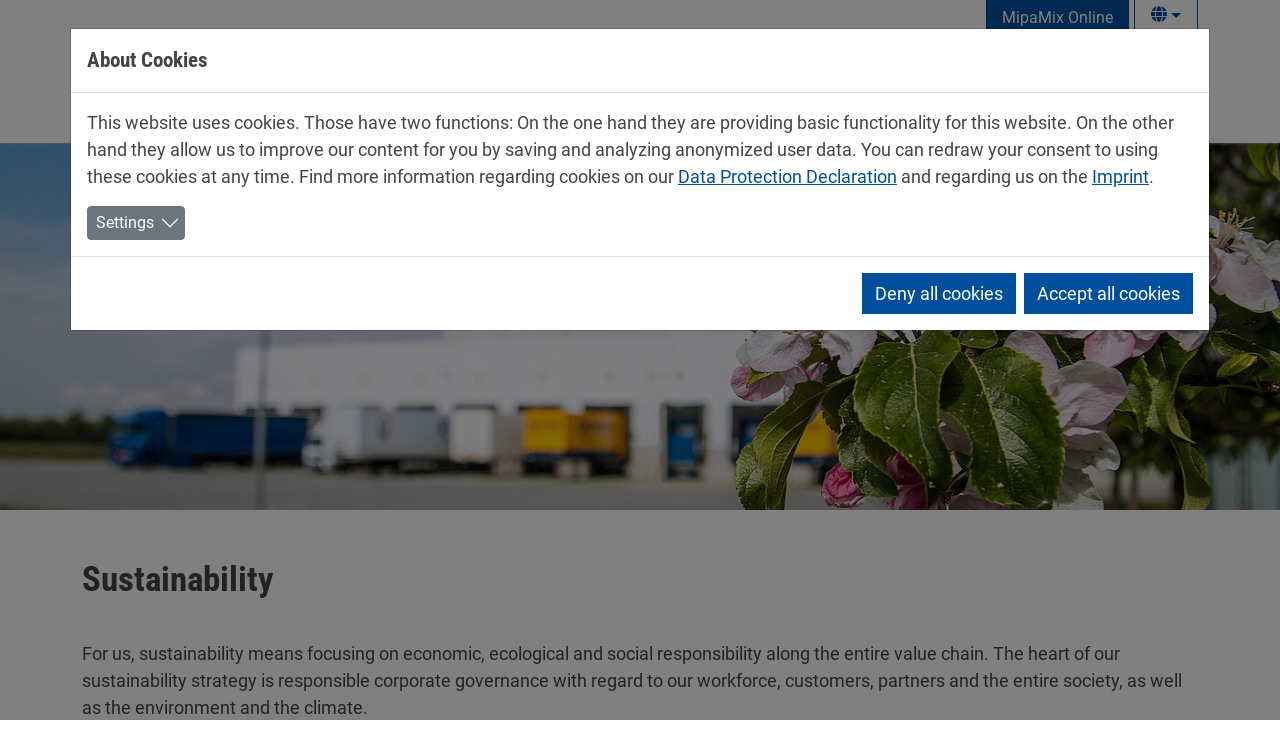

--- FILE ---
content_type: text/html; charset=utf-8
request_url: https://www.mipa-paints.com/en/company/sustainability/
body_size: 16958
content:
<!DOCTYPE html>
<html lang="en">
<head>

<meta charset="utf-8">
<!-- 
	Webdesign MIPA SE 2022 // www.mipa-paints.com

	This website is powered by TYPO3 - inspiring people to share!
	TYPO3 is a free open source Content Management Framework initially created by Kasper Skaarhoj and licensed under GNU/GPL.
	TYPO3 is copyright 1998-2026 of Kasper Skaarhoj. Extensions are copyright of their respective owners.
	Information and contribution at https://typo3.org/
-->


<link rel="icon" href="/fileadmin/mipa/images/favicon/m-Favicon_ionos/favicon-96x96.png" type="image/png">
<title>Sustainability: MIPA SE</title>
<meta name="generator" content="TYPO3 CMS">
<meta name="viewport" content="width=device-width, initial-scale=1, minimum-scale=1.0, maximum-scale=1.0, user-scalable=no">
<meta name="twitter:card" content="summary">
<meta name="google-site-verification" content="JmSHgK3k6Ij38WBycFOvcM8iVya8_g3MaFOKUEajj5g">
<meta name="navtitle" content="Sustainability">
<meta name="sitename" content="MIPA SE">
<link rel="preload" href="/fileadmin/_processed_/8/5/csm_apfelbluete_12b6113731.jpg" as="image"/>


<link rel="stylesheet" href="/typo3temp/assets/css/ffa881a9fff85eed142bb37afa6cb49b.css?1683611006" media="all">
<link rel="stylesheet" href="/_assets/ace5d898df31977df562bca5e4aead68/Themes/bootstrap5-modal/cookieman-theme.min.css?1697578365" media="all">
<link rel="stylesheet" href="/typo3temp/assets/css/template/main.css?1765955340" media="all">
<link rel="stylesheet" href="/typo3temp/assets/css/template/fonts.css?1765955340" media="all">
<link rel="stylesheet" href="/_assets/9b7486819e13a79776d4ab2d2b16b764/CSS/smartmenus/jquery.smartmenus.bootstrap.css?1697578366" media="all">
<style media="all">
/*<![CDATA[*/
<!-- 
/*!
 * mmenu.js
 * mmenujs.com
 *
 * Copyright (c) Fred Heusschen
 * frebsite.nl
 *
 * License: CC-BY-NC-4.0
 * http://creativecommons.org/licenses/by-nc/4.0/
 */:root{--mm-lineheight:20px;--mm-listitem-size:50px;--mm-navbar-size:50px;--mm-toggle-size:34px}.mm-hidden{display:none!important}.mm-wrapper{overflow-x:hidden;position:relative}.mm-btn{-webkit-box-flex:0;-ms-flex-positive:0;flex-grow:0;-ms-flex-negative:0;flex-shrink:0;position:relative;-webkit-box-sizing:border-box;box-sizing:border-box;width:50px;padding:0}.mm-btn:after,.mm-btn:before{border:2px solid var(--mm-color-icon)}.mm-btn--next:after,.mm-btn--prev:before{content:"";border-bottom:none;border-right:none;-webkit-box-sizing:content-box;box-sizing:content-box;display:block;width:8px;height:8px;margin:auto;position:absolute;top:0;bottom:0}.mm-btn--prev:before{-webkit-transform:rotate(-45deg);-ms-transform:rotate(-45deg);transform:rotate(-45deg);left:23px;right:auto}.mm-btn--next:after{-webkit-transform:rotate(135deg);-ms-transform:rotate(135deg);transform:rotate(135deg);right:23px;left:auto}.mm-btn--close:after,.mm-btn--close:before{content:"";-webkit-box-sizing:content-box;box-sizing:content-box;display:block;width:5px;height:5px;margin:auto;position:absolute;top:0;bottom:0;-webkit-transform:rotate(-45deg);-ms-transform:rotate(-45deg);transform:rotate(-45deg)}.mm-btn--close:before{border-right:none;border-bottom:none;right:18px}.mm-btn--close:after{border-left:none;border-top:none;right:25px}.mm-btnreset{background:0 0;border:none;padding:0;cursor:pointer}[dir=rtl] .mm-btn--next:after{-webkit-transform:rotate(-45deg);-ms-transform:rotate(-45deg);transform:rotate(-45deg);left:23px;right:auto}[dir=rtl] .mm-btn--prev:before{-webkit-transform:rotate(135deg);-ms-transform:rotate(135deg);transform:rotate(135deg);right:23px;left:auto}[dir=rtl] .mm-btn--close:after,[dir=rtl] .mm-btn--close:before{right:auto}[dir=rtl] .mm-btn--close:before{left:25px}[dir=rtl] .mm-btn--close:after{left:18px}.mm-divider{-o-text-overflow:ellipsis;text-overflow:ellipsis;white-space:nowrap;overflow:hidden;min-height:var(--mm-lineheight);padding:calc(((var(--mm-listitem-size) * .65) - var(--mm-lineheight)) * .5) 20px;font-size:75%;text-transform:uppercase;background:var(--mm-color-background);background-image:-webkit-gradient(linear,left top,left bottom,from(var(--mm-color-background-highlight)),to(var(--mm-color-background-highlight)));background-image:-o-linear-gradient(var(--mm-color-background-highlight),var(--mm-color-background-highlight));background-image:linear-gradient(var(--mm-color-background-highlight),var(--mm-color-background-highlight));opacity:1;-webkit-transition:opacity .4s ease;-o-transition:opacity .4s ease;transition:opacity .4s ease}@supports ((position:-webkit-sticky) or (position:sticky)){.mm-divider{position:-webkit-sticky;position:sticky;z-index:2;top:0}.mm-navbar:not(.mm-hidden)~.mm-listview .mm-divider{top:var(--mm-navbar-size)}}.mm-listview{list-style:none;display:block;padding:0;margin:0}.mm-listitem{display:-webkit-box;display:-ms-flexbox;display:flex;-ms-flex-wrap:wrap;flex-wrap:wrap;position:relative;padding:0;margin:0;list-style:none;color:var(--mm-color-text);border-color:var(--mm-color-border)}.mm-listitem:after{content:"";border-color:inherit;border-bottom-width:1px;border-bottom-style:solid;display:block;position:absolute;left:20px;right:0;bottom:0}.mm-listitem__btn,.mm-listitem__text{display:block;padding:calc((var(--mm-listitem-size) - var(--mm-lineheight))/ 2) 0;color:inherit}.mm-listitem__text{-o-text-overflow:ellipsis;text-overflow:ellipsis;white-space:nowrap;overflow:hidden;padding-left:20px;padding-right:20px;-webkit-box-flex:1;-ms-flex-positive:1;flex-grow:1;-ms-flex-preferred-size:10%;flex-basis:10%}.mm-listitem__btn{background:rgba(3,2,1,0);border-color:inherit;width:auto;padding-right:50px;position:relative}.mm-listitem__btn:not(.mm-listitem__text){border-left-width:1px;border-left-style:solid}.mm-listitem--selected>.mm-listitem__text{background:var(--mm-color-background-emphasis)}.mm-listitem--opened>.mm-listitem__btn,.mm-listitem--opened>.mm-panel{background:var(--mm-color-background-highlight)}[dir=rtl] .mm-listitem:after{left:0;right:20px}[dir=rtl] .mm-listitem__btn{padding-left:50px;border-left-width:0;border-left-style:none}[dir=rtl] .mm-listitem__btn:not(.mm-listitem__text){padding-right:0;border-right-width:1px;border-right-style:solid}.mm-menu{display:-webkit-box;display:-ms-flexbox;display:flex;-webkit-box-orient:vertical;-webkit-box-direction:normal;-ms-flex-direction:column;flex-direction:column;padding:0;margin:0;position:absolute;top:0;right:0;bottom:0;left:0;z-index:0;-ms-scroll-chaining:none;overscroll-behavior:none;background:var(--mm-color-background);border-color:var(--mm-color-border);color:var(--mm-color-text);line-height:var(--mm-lineheight);-webkit-tap-highlight-color:var(--mm-color-background-emphasis);-webkit-font-smoothing:antialiased;-moz-osx-font-smoothing:grayscale}.mm-menu ::-webkit-input-placeholder{color:var(--mm-color-text-dimmed)}.mm-menu ::-moz-placeholder{color:var(--mm-color-text-dimmed)}.mm-menu :-ms-input-placeholder{color:var(--mm-color-text-dimmed)}.mm-menu ::-ms-input-placeholder{color:var(--mm-color-text-dimmed)}.mm-menu ::placeholder{color:var(--mm-color-text-dimmed)}.mm-menu,.mm-menu *{-webkit-box-sizing:border-box;box-sizing:border-box}.mm-menu :focus,.mm-menu :focus-visible,.mm-menu:focus,.mm-menu:focus-visible{outline:0}.mm-menu a:focus,.mm-menu button:focus,.mm-menu label:focus{outline:0}.mm-menu a:focus-visible,.mm-menu button:focus-visible,.mm-menu label:focus-visible{outline:2px solid var(--mm-color-focusring);outline-offset:-5px}.mm-menu input:focus,.mm-menu input:focus-visible,.mm-menu select:focus,.mm-menu select:focus-visible,.mm-menu textarea:focus,.mm-menu textarea:focus-visible{outline:2px solid var(--mm-color-focusring);outline-offset:2px}.mm-menu a,.mm-menu a:active,.mm-menu a:hover,.mm-menu a:link,.mm-menu a:visited{text-decoration:none;color:inherit}[dir=rtl] .mm-menu{direction:rtl}.mm-navbar{display:-webkit-box;display:-ms-flexbox;display:flex;min-height:var(--mm-navbar-size);padding-top:env(safe-area-inset-top);color:var(--mm-color-text-dimmed);text-align:center;opacity:1;background:var(--mm-color-background);border-bottom:1px solid var(--mm-color-border);-webkit-transition:opacity .4s ease;-o-transition:opacity .4s ease;transition:opacity .4s ease;position:-webkit-sticky;position:sticky;top:0;z-index:2}.mm-navbar>*{-webkit-box-flex:1;-ms-flex-positive:1;flex-grow:1;display:-webkit-box;display:-ms-flexbox;display:flex;-webkit-box-align:center;-ms-flex-align:center;align-items:center;-webkit-box-pack:center;-ms-flex-pack:center;justify-content:center;-webkit-box-sizing:border-box;box-sizing:border-box}.mm-navbar__btn{-webkit-box-flex:0;-ms-flex-positive:0;flex-grow:0}.mm-navbar__title{-webkit-box-flex:1;-ms-flex:1 1 50%;flex:1 1 50%;display:-webkit-box;display:-ms-flexbox;display:flex;padding:0 20px;overflow:hidden}.mm-navbar__title[href="#"]{pointer-events:none}.mm-navbar__title>span{-o-text-overflow:ellipsis;text-overflow:ellipsis;white-space:nowrap;overflow:hidden}.mm-btn.mm-hidden+.mm-navbar__title:not(:last-child){padding-left:60px;padding-right:10px}.mm-btn:not(.mm-hidden)+.mm-navbar__title:last-child{padding-left:10px;padding-right:60px}[dir=rtl] .mm-navbar{-webkit-box-orient:horizontal;-webkit-box-direction:reverse;-ms-flex-direction:row-reverse;flex-direction:row-reverse}.mm-panel{visibility:hidden;position:absolute;left:0;right:0;top:0;bottom:0;z-index:1;-webkit-overflow-scrolling:touch;overflow:hidden;overflow-y:auto;-ms-scroll-chaining:none;overscroll-behavior:contain;color:var(--mm-color-text);border-color:var(--mm-color-border);background:var(--mm-color-background);-webkit-transform:translate3d(100%,0,0);transform:translate3d(100%,0,0);-webkit-transition:visibility 0s linear .4s,left .4s ease 0s,-webkit-transform .4s ease 0s;transition:visibility 0s linear .4s,left .4s ease 0s,-webkit-transform .4s ease 0s;-o-transition:visibility 0s linear .4s,transform .4s ease 0s,left .4s ease 0s;transition:visibility 0s linear .4s,transform .4s ease 0s,left .4s ease 0s;transition:visibility 0s linear .4s,transform .4s ease 0s,left .4s ease 0s,-webkit-transform .4s ease 0s}.mm-panel:after{content:"";display:block;height:var(--mm-listitem-size)}.mm-panel:focus{outline:0}.mm-panel--opened{visibility:visible;z-index:2;-webkit-transform:translate3d(0,0,0);transform:translate3d(0,0,0);-webkit-transition-delay:0s;-o-transition-delay:0s;transition-delay:0s}.mm-panel--parent{-webkit-transform:translate3d(-30%,0,0);transform:translate3d(-30%,0,0);z-index:0}.mm-panel--highest{z-index:3}.mm-menu--opened .mm-panel--noanimation{-webkit-transition:none!important;-o-transition:none!important;transition:none!important;-webkit-transition-duration:0s!important;-o-transition-duration:0s!important;transition-duration:0s!important}.mm-panel__content{padding:20px 20px 0}[dir=rtl] .mm-panel{-webkit-transform:translate3d(-100%,0,0);transform:translate3d(-100%,0,0)}[dir=rtl] .mm-panel--opened{-webkit-transform:translate3d(0,0,0);transform:translate3d(0,0,0)}[dir=rtl] .mm-panel--parent{-webkit-transform:translate3d(30%,0,0);transform:translate3d(30%,0,0)}.mm-panels{-webkit-box-flex:1;-ms-flex-positive:1;flex-grow:1;position:relative;height:100%;overflow:hidden;background:var(--mm-color-background);border-color:var(--mm-color-border);color:var(--mm-color-text)}.mm-panels:focus{outline:0}.mm-toggle{display:-webkit-box;display:-ms-flexbox;display:flex;-ms-flex-item-align:center;align-self:center;-webkit-box-flex:calc((var(--mm-toggle-size) * 1.7));-ms-flex:calc((var(--mm-toggle-size) * 1.7)) 0 0px;flex:calc((var(--mm-toggle-size) * 1.7)) 0 0;height:var(--mm-toggle-size);margin-right:10px;-webkit-appearance:none!important;-moz-appearance:none!important;appearance:none!important;border:none!important;border-radius:var(--mm-toggle-size);background:var(--mm-color-border);border:var(--mm-color-border);cursor:pointer;-webkit-transition:background-color .3s ease;-o-transition:background-color .3s ease;transition:background-color .3s ease}.mm-toggle:before{content:"";aspect-ratio:1;margin:2px;border-radius:100%;background:var(--mm-color-background);-webkit-transition:-webkit-transform .2s ease;transition:-webkit-transform .2s ease;-o-transition:transform .2s ease;transition:transform .2s ease;transition:transform .2s ease,-webkit-transform .2s ease}.mm-toggle:checked{background:#4bd963}.mm-toggle:checked:before{-webkit-transform:translateX(calc(var(--mm-toggle-size) * 1.7 - var(--mm-toggle-size)));-ms-transform:translateX(calc(var(--mm-toggle-size) * 1.7 - var(--mm-toggle-size)));transform:translateX(calc(var(--mm-toggle-size) * 1.7 - var(--mm-toggle-size)))}.mm-listitem--vertical>.mm-panel{position:static;width:100%;padding:10px 0 10px 10px;-webkit-transform:none!important;-ms-transform:none!important;transform:none!important;-webkit-transition:none!important;-o-transition:none!important;transition:none!important}.mm-listitem--vertical>.mm-panel:after{content:none;display:none}.mm-listitem--vertical:not(.mm-listitem--opened)>.mm-panel{display:none}.mm-listitem--vertical.mm-listitem--opened>.mm-panel{visibility:visible}.mm-listitem--vertical>.mm-listitem__btn{height:var(--mm-listitem-size);bottom:auto}.mm-listitem--vertical .mm-listitem:last-child:after{border-color:transparent}.mm-listitem--opened>.mm-listitem__btn:after{-webkit-transform:rotate(225deg);-ms-transform:rotate(225deg);transform:rotate(225deg);right:19px}:root{--mm-size:80%;--mm-min-size:240px;--mm-max-size:440px}.mm-menu--offcanvas{position:fixed;z-index:0;-webkit-transition:visibility 0s linear .4s;-o-transition:visibility 0s linear .4s;transition:visibility 0s linear .4s}.mm-menu--offcanvas.mm-menu--opened{-webkit-transition-delay:0s;-o-transition-delay:0s;transition-delay:0s}.mm-menu--offcanvas:not(.mm-menu--opened){visibility:hidden;pointer-events:none}.mm-menu--offcanvas:not(.mm-menu--opened) *{visibility:inherit}.mm-page{-webkit-box-sizing:border-box;box-sizing:border-box;min-height:100vh;background:inherit}.mm-slideout{position:relative;z-index:1;width:100%;-webkit-transition:width .4s ease,-webkit-transform .4s ease;transition:width .4s ease,-webkit-transform .4s ease;-o-transition:width .4s ease,transform .4s ease;transition:width .4s ease,transform .4s ease;transition:width .4s ease,transform .4s ease,-webkit-transform .4s ease}.mm-wrapper--opened,.mm-wrapper--opened body{overflow:hidden}.mm-wrapper__blocker{visibility:hidden;position:fixed;top:0;right:0;bottom:0;left:100%;z-index:2;overflow:hidden;opacity:0;background:#00000066;-webkit-transition:opacity .4s ease .4s;-o-transition:opacity .4s ease .4s;transition:opacity .4s ease .4s}.mm-wrapper--opened .mm-wrapper__blocker{visibility:visible;left:0}.mm-wrapper--opened .mm-wrapper__blocker{opacity:.5}.mm-wrapper__blocker:focus{opacity:1}.mm-menu{--mm-translate-multiplier:1;--mm-translate-horizontal:0;--mm-translate-vertical:0}.mm-menu--position-left-front,.mm-menu--position-top{--mm-translate-multiplier:-1}.mm-menu--position-left,.mm-menu--position-left-front{right:auto}.mm-menu--position-right,.mm-menu--position-right-front{left:auto}.mm-menu--position-left,.mm-menu--position-left-front,.mm-menu--position-right,.mm-menu--position-right-front{width:clamp(var(--mm-min-size),var(--mm-size),var(--mm-max-size))}.mm-menu--position-left-front,.mm-menu--position-right-front{--mm-translate-horizontal:calc(
      var(--mm-translate-multiplier) * 100%
  )}.mm-menu--position-top{bottom:auto}.mm-menu--position-bottom{top:auto}.mm-menu--position-bottom,.mm-menu--position-top{--mm-translate-vertical:calc(
      var(--mm-translate-multiplier) * 100%
  );width:100%;height:clamp(var(--mm-min-size),var(--mm-size),var(--mm-max-size))}.mm-menu--position-bottom,.mm-menu--position-left-front,.mm-menu--position-right-front,.mm-menu--position-top{z-index:2;will-change:transform;-webkit-transform:translate3d(var(--mm-translate-horizontal),var(--mm-translate-vertical),0);transform:translate3d(var(--mm-translate-horizontal),var(--mm-translate-vertical),0);-webkit-transition:visibility 0s linear .4s,-webkit-transform .4s ease 0s;transition:visibility 0s linear .4s,-webkit-transform .4s ease 0s;-o-transition:visibility 0s linear .4s,transform .4s ease 0s;transition:visibility 0s linear .4s,transform .4s ease 0s;transition:visibility 0s linear .4s,transform .4s ease 0s,-webkit-transform .4s ease 0s}.mm-menu--position-bottom.mm-menu--opened,.mm-menu--position-left-front.mm-menu--opened,.mm-menu--position-right-front.mm-menu--opened,.mm-menu--position-top.mm-menu--opened{-webkit-transform:translate3d(0,0,0);transform:translate3d(0,0,0)}.mm-wrapper{--mm-translate-multiplier:1}.mm-wrapper--position-right{--mm-translate-multiplier:-1}.mm-wrapper--position-left .mm-slideout,.mm-wrapper--position-right .mm-slideout{will-change:transform}.mm-wrapper--position-left.mm-wrapper--opened .mm-slideout,.mm-wrapper--position-right.mm-wrapper--opened .mm-slideout{-webkit-transform:translate3d(clamp(calc(var(--mm-translate-multiplier) * var(--mm-min-size)),calc(var(--mm-translate-multiplier) * var(--mm-size)),calc(var(--mm-translate-multiplier) * var(--mm-max-size))),0,0);transform:translate3d(clamp(calc(var(--mm-translate-multiplier) * var(--mm-min-size)),calc(var(--mm-translate-multiplier) * var(--mm-size)),calc(var(--mm-translate-multiplier) * var(--mm-max-size))),0,0)}.mm-wrapper--position-bottom .mm-wrapper__blocker,.mm-wrapper--position-left-front .mm-wrapper__blocker,.mm-wrapper--position-right-front .mm-wrapper__blocker,.mm-wrapper--position-top .mm-wrapper__blocker{z-index:1}.mm-menu--theme-light{--mm-color-background:#f3f3f3;--mm-color-border:rgb(0 0 0 / 0.15);--mm-color-icon:rgb(0 0 0 / 0.4);--mm-color-text:rgb(0 0 0 / 0.8);--mm-color-text-dimmed:rgb(0 0 0 / 0.4);--mm-color-background-highlight:rgb(0 0 0 / 0.05);--mm-color-background-emphasis:rgb(255 255 255 / 0.75);--mm-color-focusring:#06c}.mm-menu--theme-light-contrast{--mm-color-background:#f3f3f3;--mm-color-border:rgb(0 0 0 / 0.5);--mm-color-icon:rgb(0 0 0 / 0.5);--mm-color-text:#000;--mm-color-text-dimmed:rgb(0 0 0 / 0.7);--mm-color-background-highlight:rgb(0 0 0 / 0.05);--mm-color-background-emphasis:rgb(255 255 255 / 0.9);--mm-color-focusring:#06c}.mm-menu--theme-dark{--mm-color-background:#333;--mm-color-border:rgb(0, 0, 0, 0.4);--mm-color-icon:rgb(255, 255, 255, 0.4);--mm-color-text:rgb(255, 255, 255, 0.8);--mm-color-text-dimmed:rgb(255, 255, 255, 0.4);--mm-color-background-highlight:rgb(255, 255, 255, 0.08);--mm-color-background-emphasis:rgb(0, 0, 0, 0.1);--mm-color-focusring:#06c}.mm-menu--theme-dark-contrast{--mm-color-background:#333;--mm-color-border:rgb(255 255 255 / 0.5);--mm-color-icon:rgb(255 255 255 / 0.5);--mm-color-text:#fff;--mm-color-text-dimmed:rgb(255 255 255 / 0.7);--mm-color-background-highlight:rgb(255 255 255 / 0.1);--mm-color-background-emphasis:rgb(0 0 0 / 0.3);--mm-color-focusring:#06c}.mm-menu--theme-white{--mm-color-background:#fff;--mm-color-border:rgb(0 0 0 / 0.15);--mm-color-icon:rgb(0 0 0 / 0.3);--mm-color-text:rgb(0 0 0 / 0.8);--mm-color-text-dimmed:rgb(0 0 0 / 0.3);--mm-color-background-highlight:rgb(0 0 0 / 0.06);--mm-color-background-emphasis:rgb(0 0 0 / 0.03);--mm-color-focusring:#06c}.mm-menu--theme-white-contrast{--mm-color-background:#fff;--mm-color-border:rgb(0 0 0 / 0.5);--mm-color-icon:rgb(0 0 0 / 0.5);--mm-color-text:#000;--mm-color-text-dimmed:rgb(0 0 0 / 0.7);--mm-color-background-highlight:rgb(0 0 0 / 0.07);--mm-color-background-emphasis:rgb(0 0 0 / 0.035);--mm-color-focusring:#06c}.mm-menu--theme-black{--mm-color-background:#000;--mm-color-border:rgb(255 255 255 / 0.2);--mm-color-icon:rgb(255 255 255 / 0.4);--mm-color-text:rgb(255 255 255 / 0.7);--mm-color-text-dimmed:rgb(255 255 255 / 0.4);--mm-color-background-highlight:rgb(255 255 255 / 0.1);--mm-color-background-emphasis:rgb(255 255 255 / 0.06);--mm-color-focusring:#06c}.mm-menu--theme-black-contrast{--mm-color-background:#000;--mm-color-border:rgb(255 255 255 / 0.5);--mm-color-icon:rgb(255 255 255 / 0.5);--mm-color-text:#fff;--mm-color-text-dimmed:rgb(255 255 255 / 0.6);--mm-color-background-highlight:rgb(255 255 255 / 0.125);--mm-color-background-emphasis:rgb(255 255 255 / 0.1);--mm-color-focusring:#06c}.mm-counter{display:block;padding-left:20px;float:right;text-align:right;color:var(--mm-color-text-dimmed)}[dir=rtl] .mm-counter{text-align:left;float:left;padding-left:0;padding-right:20px}:root{--mm-iconbar-size:50px}.mm-menu--iconbar-left .mm-navbars,.mm-menu--iconbar-left .mm-panels{margin-left:var(--mm-iconbar-size)}.mm-menu--iconbar-right .mm-navbars,.mm-menu--iconbar-right .mm-panels{margin-right:var(--mm-iconbar-size)}.mm-iconbar{display:none;position:absolute;top:0;bottom:0;z-index:2;width:var(--mm-iconbar-size);overflow:hidden;-webkit-box-sizing:border-box;box-sizing:border-box;border:0 solid;border-color:var(--mm-color-border);background:var(--mm-color-background);color:var(--mm-color-text-dimmed);text-align:center}.mm-menu--iconbar-left .mm-iconbar,.mm-menu--iconbar-right .mm-iconbar{display:-webkit-box;display:-ms-flexbox;display:flex;-webkit-box-orient:vertical;-webkit-box-direction:normal;-ms-flex-direction:column;flex-direction:column;-webkit-box-pack:justify;-ms-flex-pack:justify;justify-content:space-between}.mm-menu--iconbar-left .mm-iconbar{border-right-width:1px;left:0}.mm-menu--iconbar-right .mm-iconbar{border-left-width:1px;right:0}.mm-iconbar__bottom,.mm-iconbar__top{width:100%;-webkit-overflow-scrolling:touch;overflow:hidden;overflow-y:auto;-ms-scroll-chaining:none;overscroll-behavior:contain}.mm-iconbar__bottom>*,.mm-iconbar__top>*{-webkit-box-sizing:border-box;box-sizing:border-box;display:block;padding:calc((var(--mm-iconbar-size) - var(--mm-lineheight))/ 2) 0}.mm-iconbar__bottom a,.mm-iconbar__bottom a:hover,.mm-iconbar__top a,.mm-iconbar__top a:hover{text-decoration:none}.mm-iconbar__tab--selected{background:var(--mm-color-background-emphasis)}:root{--mm-iconpanel-size:50px}.mm-panel--iconpanel-0{left:0}.mm-panel--iconpanel-1{left:var(--mm-iconpanel-size)}.mm-panel--iconpanel-2{left:calc(var(--mm-iconpanel-size) * 2)}.mm-panel--iconpanel-3{left:calc(var(--mm-iconpanel-size) * 3)}.mm-panel--iconpanel-first~.mm-panel{left:var(--mm-iconpanel-size)}.mm-menu--iconpanel .mm-panel--parent .mm-divider,.mm-menu--iconpanel .mm-panel--parent .mm-navbar{opacity:0}.mm-menu--iconpanel .mm-panels>.mm-panel--parent{visibility:visible!important;overflow-y:hidden;-webkit-transform:unset;-ms-transform:unset;transform:unset}.mm-menu--iconpanel .mm-panels>.mm-panel:not(.mm-panel--iconpanel-first):not(.mm-panel--iconpanel-0){border-left-width:1px;border-left-style:solid}.mm-panel__blocker{display:block;visibility:hidden;position:absolute;top:0;right:0;left:0;z-index:3;opacity:0;background:var(--mm-color-background)}.mm-panel--parent .mm-panel__blocker{visibility:visible;bottom:-100000px;opacity:.6}[dir=rtl] .mm-menu--iconpanel .mm-panels>.mm-panel{left:0;right:auto;-webkit-transition-property:width,-webkit-transform;transition-property:width,-webkit-transform;-o-transition-property:transform,width;transition-property:transform,width;transition-property:transform,width,-webkit-transform}[dir=rtl] .mm-menu--iconpanel .mm-panels>.mm-panel:not(.mm-panel--iconpanel-first):not(.mm-panel--iconpanel-0){border-left:none;border-right:1px solid;border-color:inherit}.mm-navbars{-ms-flex-negative:0;flex-shrink:0}.mm-navbars .mm-navbar{position:relative;padding-top:0;border-bottom:none}.mm-navbars--top{border-bottom:1px solid var(--mm-color-border)}.mm-navbars--top .mm-navbar:first-child{padding-top:env(safe-area-inset-top)}.mm-navbars--bottom{border-top:1px solid var(--mm-color-border)}.mm-navbars--bottom .mm-navbar:last-child{padding-bottom:env(safe-area-inset-bottom)}.mm-navbar__breadcrumbs{-o-text-overflow:ellipsis;text-overflow:ellipsis;white-space:nowrap;overflow:hidden;-webkit-box-flex:1;-ms-flex:1 1 50%;flex:1 1 50%;display:-webkit-box;display:-ms-flexbox;display:flex;-webkit-box-pack:start;-ms-flex-pack:start;justify-content:flex-start;padding:0 20px;overflow-x:auto;-webkit-overflow-scrolling:touch}.mm-navbar__breadcrumbs>*{display:-webkit-box;display:-ms-flexbox;display:flex;-webkit-box-align:center;-ms-flex-align:center;align-items:center;-webkit-box-pack:center;-ms-flex-pack:center;justify-content:center;padding-right:6px}.mm-navbar__breadcrumbs>a{text-decoration:underline}.mm-navbar__breadcrumbs:not(:last-child){padding-right:0}.mm-btn:not(.mm-hidden)+.mm-navbar__breadcrumbs{padding-left:0}.mm-navbar__tab{padding:0 10px;border:1px solid transparent}.mm-navbar__tab--selected{background:var(--mm-color-background)}.mm-navbar__tab--selected:not(:first-child){border-left-color:var(--mm-color-border)}.mm-navbar__tab--selected:not(:last-child){border-right-color:var(--mm-color-border)}.mm-navbars--top.mm-navbars--has-tabs{border-bottom:none}.mm-navbars--top.mm-navbars--has-tabs .mm-navbar{background:var(--mm-color-background-emphasis)}.mm-navbars--top.mm-navbars--has-tabs .mm-navbar--tabs~.mm-navbar{background:var(--mm-color-background)}.mm-navbars--top.mm-navbars--has-tabs .mm-navbar:not(.mm-navbar--tabs):last-child{border-bottom:1px solid var(--mm-color-border)}.mm-navbars--top .mm-navbar__tab{border-bottom-color:var(--mm-color-border)}.mm-navbars--top .mm-navbar__tab--selected{border-top-color:var(--mm-color-border);border-bottom-color:transparent}.mm-navbars--top .mm-navbar__tab:not(:first-child){border-top-left-radius:5px}.mm-navbars--top .mm-navbar__tab:not(:last-child){border-top-right-radius:5px}.mm-navbars--bottom.mm-navbar--has-tabs{border-top:none}.mm-navbars--bottom.mm-navbar--has-tabs .mm-navbar{background:var(--mm-color-background)}.mm-navbars--bottom.mm-navbar--has-tabs .mm-navbar--tabs,.mm-navbars--bottom.mm-navbar--has-tabs .mm-navbar--tabs~.mm-navbar{background:var(--mm-color-background-emphasis)}.mm-navbars--bottom .mm-navbar__tab{border-top-color:var(--mm-color-border)}.mm-navbars--bottom .mm-navbar__tab--selected{border-bottom-color:var(--mm-color-border);border-top-color:transparent}.mm-navbars--bottom .mm-navbar__tab:not(:first-child){border-bottom-left-radius:5px}.mm-navbars--bottom .mm-navbar__tab:not(:last-child){border-bottom-right-radius:5px}.mm-searchfield{display:-webkit-box;display:-ms-flexbox;display:flex;-webkit-box-flex:1;-ms-flex-positive:1;flex-grow:1;height:var(--mm-navbar-size);padding:0;overflow:hidden}.mm-searchfield__input{display:-webkit-box;display:-ms-flexbox;display:flex;-webkit-box-flex:1;-ms-flex:1;flex:1;-webkit-box-align:center;-ms-flex-align:center;align-items:center;position:relative;width:100%;max-width:100%;padding:0 10px;-webkit-box-sizing:border-box;box-sizing:border-box}.mm-searchfield__input input{display:block;width:100%;max-width:100%;height:calc(var(--mm-navbar-size) * .7);min-height:auto;max-height:auto;margin:0;padding:0 10px;-webkit-box-sizing:border-box;box-sizing:border-box;border:none;border-radius:4px;line-height:calc(var(--mm-navbar-size) * .7);font:inherit;font-size:inherit}.mm-searchfield__input input,.mm-searchfield__input input:focus,.mm-searchfield__input input:hover{background:var(--mm-color-background-highlight);color:var(--mm-color-text)}.mm-menu[class*=-contrast] .mm-searchfield__input input{border:1px solid var(--mm-color-border)}.mm-searchfield__input input::-ms-clear{display:none}.mm-searchfield__btn{display:none;position:absolute;right:0;top:0;bottom:0}.mm-searchfield--searching .mm-searchfield__btn{display:block}.mm-searchfield__cancel{display:block;visibility:hidden;max-width:0;line-height:var(--mm-navbar-size);text-decoration:none;-webkit-transition:none .2s linear;-o-transition:none .2s linear;transition:none .2s linear;-webkit-transition-property:visibility,max-width,padding;-o-transition-property:visibility,max-width,padding;transition-property:visibility,max-width,padding}.mm-searchfield--cancelable .mm-searchfield__cancel{visibility:visible;max-width:75px;margin-left:-10px;padding:0 10px}.mm-panel--search{left:0!important;right:0!important;width:100%!important;border:none!important}.mm-panel__splash{padding:20px}.mm-panel--searching .mm-panel__splash{display:none}.mm-panel__noresults{display:none;padding:40px 20px;color:var(--mm-color-text-dimmed);text-align:center;font-size:150%}.mm-panel--noresults .mm-panel__noresults{display:block}:root{--mm-sectionindexer-size:20px}.mm-sectionindexer{background:inherit;text-align:center;font-size:12px;-webkit-box-sizing:border-box;box-sizing:border-box;width:var(--mm-sectionindexer-size);position:absolute;top:0;bottom:0;right:calc(0px - var(--mm-sectionindexer-size));z-index:5;-webkit-transition:right .4s ease;-o-transition:right .4s ease;transition:right .4s ease;display:-webkit-box;display:-ms-flexbox;display:flex;-webkit-box-orient:vertical;-webkit-box-direction:normal;-ms-flex-direction:column;flex-direction:column;-webkit-box-pack:space-evenly;-ms-flex-pack:space-evenly;justify-content:space-evenly}.mm-sectionindexer a{color:var(--mm-color-text-dimmed);line-height:1;text-decoration:none;display:block}.mm-sectionindexer~.mm-panel{padding-right:0}.mm-sectionindexer--active{right:0}.mm-sectionindexer--active~.mm-panel{padding-right:var(--mm-sectionindexer-size)}.mm-menu--selected-hover .mm-listitem__btn,.mm-menu--selected-hover .mm-listitem__text,.mm-menu--selected-parent .mm-listitem__btn,.mm-menu--selected-parent .mm-listitem__text{-webkit-transition:background-color .4s ease;-o-transition:background-color .4s ease;transition:background-color .4s ease}@media (hover:hover){.mm-menu--selected-hover .mm-listview:hover>.mm-listitem--selected:not(:hover)>.mm-listitem__text{background:0 0}.mm-menu--selected-hover .mm-listitem__btn:hover,.mm-menu--selected-hover .mm-listitem__text:hover{background:var(--mm-color-background-emphasis)}}.mm-menu--selected-parent .mm-listitem__btn,.mm-menu--selected-parent .mm-listitem__text{-webkit-transition-delay:.2s;-o-transition-delay:.2s;transition-delay:.2s}@media (hover:hover){.mm-menu--selected-parent .mm-listitem__btn:hover,.mm-menu--selected-parent .mm-listitem__text:hover{-webkit-transition-delay:0s;-o-transition-delay:0s;transition-delay:0s}}.mm-menu--selected-parent .mm-panel--parent .mm-listitem:not(.mm-listitem--selected-parent)>.mm-listitem__text{background:0 0}.mm-menu--selected-parent .mm-listitem--selected-parent>.mm-listitem__btn,.mm-menu--selected-parent .mm-listitem--selected-parent>.mm-listitem__text{background:var(--mm-color-background-emphasis)}:root{--mm-sidebar-collapsed-size:50px;--mm-sidebar-expanded-size:var(--mm-max-size)}.mm-wrapper--sidebar-collapsed .mm-page,.mm-wrapper--sidebar-expanded .mm-page{background:inherit;-webkit-box-sizing:border-box;box-sizing:border-box;min-height:100vh}.mm-wrapper--sidebar-collapsed .mm-menu--sidebar-collapsed,.mm-wrapper--sidebar-expanded .mm-menu--sidebar-expanded{top:0!important;right:auto!important;bottom:0!important;left:0!important;visibility:visible!important}.mm-wrapper--sidebar-collapsed:not(.mm-wrapper--opened) .mm-slideout{width:calc(100% - var(--mm-sidebar-collapsed-size));-webkit-transform:translate3d(var(--mm-sidebar-collapsed-size),0,0);transform:translate3d(var(--mm-sidebar-collapsed-size),0,0)}.mm-wrapper--sidebar-collapsed:not(.mm-wrapper--opened) .mm-panel--opened{visibility:visible}.mm-wrapper--sidebar-collapsed:not(.mm-wrapper--opened) .mm-menu--sidebar-collapsed .mm-divider,.mm-wrapper--sidebar-collapsed:not(.mm-wrapper--opened) .mm-menu--sidebar-collapsed .mm-navbar{opacity:0}.mm-wrapper--sidebar-expanded .mm-menu--sidebar-expanded{width:var(--mm-sidebar-expanded-size);border-right-width:1px;border-right-style:solid}.mm-wrapper--sidebar-expanded.mm-wrapper--opened{overflow:auto}.mm-wrapper--sidebar-expanded.mm-wrapper--opened .mm-wrapper__blocker{display:none!important}.mm-wrapper--sidebar-expanded.mm-wrapper--opened .mm-menu--sidebar-expanded~.mm-slideout{width:calc(100% - var(--mm-sidebar-expanded-size));-webkit-transform:translate3d(var(--mm-sidebar-expanded-size),0,0);transform:translate3d(var(--mm-sidebar-expanded-size),0,0)}.mm-menu__blocker{visibility:visible;display:block;position:absolute;top:0;right:0;left:0;bottom:0;z-index:3;opacity:.5;background:var(--mm-color-background);pointer-events:auto}.mm-menu--opened .mm-menu__blocker{visibility:hidden;bottom:100%;opacity:0}[dir=rtl].mm-wrapper--sidebar-collapsed .mm-slideout{-webkit-transform:translate3d(0,0,0);transform:translate3d(0,0,0)}[dir=rtl].mm-wrapper--sidebar-expanded .mm-slideout{-webkit-transform:translate3d(0,0,0);transform:translate3d(0,0,0)}[dir=rtl].mm-wrapper--sidebar-expanded:not(.mm-wrapper--sidebar-closed) .mm-menu--sidebar-expanded.mm-menu--opened~.mm-slideout{-webkit-transform:translate3d(0,0,0);transform:translate3d(0,0,0)}
-->
/*]]>*/
</style>

<link rel="stylesheet" href="/fileadmin/template/css/mipa-style.css?1768382710" media="all">
<link href="/typo3temp/assets/css/image_520f858301edd9d9c85064ef90e940a5.css?1765955339" rel="stylesheet" >
<link href="/typo3temp/assets/css/accordion_1ea40ba1ab8f88857d54132710f44fa6.css?1765955340" rel="stylesheet" >
<link href="/typo3temp/assets/css/cookieman_b9aa39da5506af9af463e6331b4d41ad.css?1765955340" rel="stylesheet" >
<style>/* containerless */
@media (max-width: 575.98px) {
.hero .hero-bg {
/* image width: 576px, cropVariant: s576 */
background-image: url(/fileadmin/_processed_/8/5/csm_apfelbluete_12b6113731.jpg);
}
}
@media (min-width: 576px) and (max-width: 767.98px) {
.hero .hero-bg {
/* image width: 768px, cropVariant: s768 */
background-image: url(/fileadmin/_processed_/8/5/csm_apfelbluete_b77d2cec63.jpg);
}
}
@media (min-width: 768px) and (max-width: 991.98px) {
.hero .hero-bg {
/* image width: 992px, cropVariant: s992 */
background-image: url(/fileadmin/_processed_/8/5/csm_apfelbluete_967121b254.jpg);
}
}
@media (min-width: 992px) and (max-width: 1199.98px) {
.hero .hero-bg {
/* image width: 1200px, cropVariant: s1200 */
background-image: url(/fileadmin/_processed_/8/5/csm_apfelbluete_e45ff8533b.jpg);
}
}
@media (min-width: 1200px) and (max-width: 1399.98px) {
.hero .hero-bg {
/* image width: 1400px, cropVariant: s1400 */
background-image: url(/fileadmin/_processed_/8/5/csm_apfelbluete_739adfb977.jpg);
}
}
@media (min-width: 1400px) {
.hero .hero-bg {
/* image width: 1400px, cropVariant: full */
background-image: url(/fileadmin/_processed_/8/5/csm_apfelbluete_133c3e0835.jpg);
}
}
@media (min-width: 1400px) {
.hero .hero-bg {
/* image width: 2200px, cropVariant: full */
background-image: url(/fileadmin/_processed_/8/5/csm_apfelbluete_83121edd8b.jpg);
}
}
</style>


<script src="/_assets/9b7486819e13a79776d4ab2d2b16b764/JavaScript/mail.js?1697578366"></script>


<link rel="apple-touch-icon" sizes="57x57" href="/fileadmin/mipa/images/favicon/m-Favicon_ionos/apple-icon-57x57.png">
	<link rel="apple-touch-icon" sizes="60x60" href="/fileadmin/mipa/images/favicon/m-Favicon_ionos/apple-icon-60x60.png">
	<link rel="apple-touch-icon" sizes="72x72" href="/fileadmin/mipa/images/favicon/m-Favicon_ionos/apple-icon-72x72.png">
	<link rel="apple-touch-icon" sizes="76x76" href="/fileadmin/mipa/images/favicon/m-Favicon_ionos/apple-icon-76x76.png">
	<link rel="apple-touch-icon" sizes="114x114" href="/fileadmin/mipa/images/favicon/m-Favicon_ionos/apple-icon-114x114.png">
	<link rel="apple-touch-icon" sizes="120x120" href="/fileadmin/mipa/images/favicon/m-Favicon_ionos/apple-icon-120x120.png">
	<link rel="apple-touch-icon" sizes="144x144" href="/fileadmin/mipa/images/favicon/m-Favicon_ionos/apple-icon-144x144.png">
	<link rel="apple-touch-icon" sizes="152x152" href="/fileadmin/mipa/images/favicon/m-Favicon_ionos/apple-icon-152x152.png">
	<link rel="apple-touch-icon" sizes="180x180" href="/fileadmin/mipa/images/favicon/m-Favicon_ionos/apple-icon-180x180.png">

	<link rel="icon" type="image/png" sizes="192x192"  href="/fileadmin/mipa/images/favicon/m-Favicon_ionos/android-icon-192x192.png">
	<link rel="icon" type="image/png" sizes="32x32" href="/fileadmin/mipa/images/favicon/m-Favicon_ionos/favicon-32x32.png">
	<link rel="icon" type="image/png" sizes="96x96" href="/fileadmin/mipa/images/favicon/m-Favicon_ionos/favicon-96x96.png">
	<link rel="icon" type="image/png" sizes="16x16" href="/fileadmin/mipa/images/favicon/m-Favicon_ionos/favicon-16x16.png">
	<meta name="msapplication-TileColor" content="#ffffff">
	<meta name="msapplication-TileImage" content="/fileadmin/mipa/images/favicon/m-Favicon_ionos/ms-icon-144x144.png">
	<meta name="theme-color" content="#ffffff">
  <!-- Matomo -->
<script>
  var _paq = window._paq = window._paq || [];
  /* tracker methods like "setCustomDimension" should be called before "trackPageView" */
  _paq.push(['trackPageView']);
  _paq.push(['enableLinkTracking']);
  _paq.push(['disableCookies']);
  (function() {
    var u="//matomo.mipa-paints.com/";
    _paq.push(['setTrackerUrl', u+'matomo.php']);
    _paq.push(['setSiteId', '1']);
    var d=document, g=d.createElement('script'), s=d.getElementsByTagName('script')[0];
    g.async=true; g.src=u+'matomo.js'; s.parentNode.insertBefore(g,s);
  })();
</script>
<!-- End Matomo Code -->

<link rel="canonical" href="https://www.mipa-paints.com/en/company/sustainability/"/>

<link rel="alternate" hreflang="de" href="https://www.mipa-paints.com/unternehmen/nachhaltigkeit/"/>
<link rel="alternate" hreflang="en" href="https://www.mipa-paints.com/en/company/sustainability/"/>
<link rel="alternate" hreflang="fr" href="https://www.mipa-paints.com/fr/entreprise/durabilite/"/>
<link rel="alternate" hreflang="es-ES" href="https://www.mipa-paints.com/es/empresa/sostenibilidad/"/>
<link rel="alternate" hreflang="x-default" href="https://www.mipa-paints.com/unternehmen/nachhaltigkeit/"/>

</head>
<body class=" layout-1Column  layout-full"  id="page_476">

<div id="page">

    

    


    <a class="visually-hidden visually-hidden-focusable" href="#nav-primary">
        Jump directly to main navigation
    </a>
    <a class="visually-hidden visually-hidden-focusable" href="#content">
        Jump directly to content
    </a>



    

    

    




    

    <header id="header" class="page-header sticky-top">

        <div class="bg-navbar " id="nav-primary">

            

    
    <nav class="navbar-meta small d-none d-lg-block d-print-none clearfix">
        <div class="container">
            <nav class="navbar py-0 justify-content-end">

                
                    <ul class="nav-meta nav">
                        
                            <li class="nav-item">
                                <a href="https://mixonline.mipa.cloud/login" rel="noopener" class="nav-link" target="_blank">MipaMix Online</a>
                            </li>
                        
                    </ul>
                

                

    

        

    
        <ul class="nav navbar-language ml-1">
            <li class="dropdown nav-item">
                <a class="nav-link dropdown-toggle" id="dropdownLanguageMenu" href="#" data-bs-toggle="dropdown" role="button" aria-haspopup="true" aria-expanded="false"><i aria-hidden="true" class="t3b-icon-globe"></i></a>

                <ul class="dropdown-menu" aria-labelledby="dropdownLanguageMenu">
                    
                        
                                <li>
                                    <a aria-label="Opens the link in language Deutsch" class="dropdown-item" rel="alternate" hreflang="de" href="/unternehmen/nachhaltigkeit/">
                                        
                                        
                                            Deutsch
                                        
                                    </a>
                                </li>
                            

                    
                        
                                <li>
                                    <a aria-label="Opens the link in language Français" class="dropdown-item" rel="alternate" hreflang="fr" href="/fr/entreprise/durabilite/">
                                        
                                        
                                            Français
                                        
                                    </a>
                                </li>
                            

                    
                        
                                <li>
                                    <a aria-label="Opens the link in language Español" class="dropdown-item" rel="alternate" hreflang="es-ES" href="/es/empresa/sostenibilidad/">
                                        
                                        
                                            Español
                                        
                                    </a>
                                </li>
                            

                    
                </ul>
            </li>
        </ul>
    



    


            </nav>
        </div>
    </nav>
    



            

    <div class="d-block navbar navbar-expand-lg navbar-smartmenus">

        <div class="container">

            

    <nav class="d-flex flex-grow-1 justify-content-between p-relative nav-mainmenu">


        <div itemscope itemtype="http://schema.org/Organization" class="navbar-brand">
            <a itemprop="url" class="d-block" href="/en/">
                
                        <img width="352" height="62" id="logo" src="/_assets/9b7486819e13a79776d4ab2d2b16b764/Images/logo.png" class="img-fluid high-ct-hidden" alt="MIPA SE" itemprop="logo"/>
                        
                    
            </a>
        </div>


        <div class="d-flex flex-lg-grow-1 flex-nowrap justify-content-between align-items-center">

            <div class="d-none d-lg-flex align-items-end"><ul class="nav navbar-nav flex-row d-print-none smartmenus"><li class="nav-item dropdown nav-item-314"><a href="/en/company/about-us/" class="nav-link dropdown-toggle active high-ct-inverted nav-item-314" target="_self">Company</a><ul class="dropdown-menu" role="menu"><li class="nav-item-"><a href="/en/company/about-us/" class="dropdown-item nav-item-312" target="_self">About us</a></li><li class="nav-item-"><a href="/en/company/history/" class="dropdown-item nav-item-414" target="_self">History</a></li><li class="nav-item-"><a href="/en/company/mipa-group/" class="dropdown-item nav-item-317" target="_self">Mipa Group</a></li><li class="nav-item-"><a href="/en/company/quality/" class="dropdown-item nav-item-319" target="_self">Quality</a></li><li class="nav-item- dropdown-submenu"><a href="/en/company/sustainability/" class="dropdown-item current high-ct-inverted active high-ct-inverted nav-item-476" target="_self">Sustainability</a></li><li class="nav-item-"><a href="/en/company/news/" class="dropdown-item nav-item-321" target="_self">News</a></li></ul></li><li class="nav-item dropdown nav-item-327"><a href="/en/products/" class="nav-link dropdown-toggle nav-item-327" target="_self">Products</a><ul class="dropdown-menu" role="menu"><li class="nav-item- dropdown-submenu"><a href="/en/products/showroom/" class="dropdown-item nav-item-329" target="_self">Showroom</a></li><li class="nav-item- dropdown-submenu"><a href="/en/products/car-refinishing/" class="dropdown-item nav-item-331" target="_self">Car refinishing</a></li><li class="nav-item- dropdown-submenu"><a href="/en/products/industry/" class="dropdown-item nav-item-333" target="_self">Industry</a></li><li class="nav-item-"><a href="/en/products/aerosols/" class="dropdown-item nav-item-335" target="_self">Aerosols</a></li><li class="nav-item-"><a href="/en/products/decorative/" class="dropdown-item nav-item-337" target="_self">Decorative</a></li><li class="nav-item-"><a href="/en/products/wood-coatings/" class="dropdown-item nav-item-374" target="_self">Wood coatings</a></li><li class="nav-item-"><a href="/en/products/mp-non-paints/" class="dropdown-item nav-item-341" target="_self">MP Non-Paints</a></li><li class="nav-item- dropdown-submenu"><a href="/en/products/technical-safety-data-sheets/" class="dropdown-item nav-item-345" target="_self">Technical &amp; safety data sheets</a></li></ul></li><li class="nav-item dropdown nav-item-347"><a href="/en/service/" class="nav-link dropdown-toggle nav-item-347" target="_self">Service</a><ul class="dropdown-menu" role="menu"><li class="nav-item- dropdown-submenu"><a href="/en/service/trainings/" class="dropdown-item nav-item-484" target="_self">Trainings</a></li><li class="nav-item- dropdown-submenu"><a href="/en/service/downloads/" class="dropdown-item nav-item-351" target="_self">Downloads</a></li><li class="nav-item-"><a href="/en/service/downloads/software/" class="dropdown-item nav-item-1253" target="_self">Software</a></li><li class="nav-item-"><a href="https://mixonline.mipa.cloud/login" class="dropdown-item nav-item-370" target="_blank">MipaMix Online</a></li></ul></li><li class="nav-item nav-item-359"><a href="/en/contact/" class="nav-link nav-item-359" target="_self">Contact</a></li></ul></div>


            <div class="nav d-print-none flex-nowrap">
                
                <div class="nav-item">
                    
                            
                                    <button data-mm-target="#mobile-menu" class="navbar-toggler" type="button" title="Open navigation">
                                        <span class="navbar-toggler-icon"></span>
                                    </button>
                                
                        
                </div>
            </div>
        </div>
    </nav>



        </div>

        

        <div class="container">
            <div class="collapse w-100 d-lg-none clearfix mt-2 mb-1 d-print-none" id="t3b__navbar-search__collapse">

                

    <div itemscope itemtype="http://schema.org/WebSite" class="t3b__search-box">
        <meta itemprop="url" content="https://www.mipa-paints.com/"/>

        <form itemprop="potentialAction" itemscope itemtype="http://schema.org/SearchAction"
              action=""
              method="post" name="searchform-mobile" role="search" class="form-search mb-0">

            <div class="input-group">
                <meta itemprop="target"
                      content=""/>
                <input itemprop="query-input" aria-label="Search phrase" aria-hidden="true" name="search_term_string" type="text" style="display: none;"/>

                <input class="form-control" aria-label="Search phrase"
                       placeholder="Search phrase"
                       id="tx_indexedsearch_word-mobile" name="tx_indexedsearch_pi2[search][sword]" type="text"/>
                    <button class="btn btn-search btn-primary" type="submit" aria-label="Search">
                        <svg xmlns="http://www.w3.org/2000/svg" width="16" height="16" fill="currentColor" class="bi bi-caret-right-fill" viewBox="0 0 16 16">
                            <path d="M12.14 8.753l-5.482 4.796c-.646.566-1.658.106-1.658-.753V3.204a1 1 0 0 1 1.659-.753l5.48 4.796a1 1 0 0 1 0 1.506z"/>
                        </svg>
                    </button>
            </div>

        </form>

    </div>




            </div>

            
        </div>
    </div>



        </div>
        
    </header>




    
    

        
                
                        
                        

        <section class="hero hero--size-big hero--no-content bg-img hero--padding high-ct">

            <div class="hero-bg high-ct">

                

                    

        
            
        
        

    

                


                

            </div>
            <div class="hero-content ">
                
            </div>
        </section>

    
                    
            

    

    

    <main class="page-main">

        

    

            
                

    <div id="content"></div>
    <!--TYPO3SEARCH_begin-->
    
<div class="frame frame-type-textmedia frame-layout-0 frame-space-before-none frame-space-after-small frame-padding-top-none frame-padding-bottom-none  frame-   d-flex d-sm-flex d-md-flex d-lg-flex d-xl-flex d-xxl-flex" id="c4710"><div class="container"><div class="ce-content"><a id="c6998"></a><div class="ce-header h1-mb ce-header-left"><div class="ce-headline"><h1 class="">
                Sustainability
            </h1></div></div><div class="row layout-100g-100t"><div class=" d-block col-12 d-sm-block col-sm-12 d-md-block col-md-12 d-lg-block col-lg-12 d-xl-block col-xl-12 d-xxl-block col-xxl-12 column-0 col-type-media order-0" id="c4710-c0"></div><div class=" d-block col-12 d-sm-block col-sm-12 d-md-block col-md-12 d-lg-block col-lg-12 d-xl-block col-xl-12 d-xxl-block col-xxl-12 column-1 order-1" id="c4710-c1"><div class="ce-bodytext"><p>For us, sustainability means focusing on economic, ecological and social responsibility along the entire value chain. The heart of our sustainability strategy is responsible corporate governance with regard to our workforce, customers, partners and the entire society, as well as the environment and the climate.</p><p>International frameworks such as the Sustainable Development Goals of the United Nations provide us with a fundamental benchmark.</p></div></div></div></div></div></div>


<div class="frame frame-type-wst3bootstrap_fluidrow frame-layout-0 frame-space-before-none frame-padding-top-large frame-padding-bottom-extra-small  frame-  bg-lightgray d-flex d-sm-flex d-md-flex d-lg-flex d-xl-flex d-xxl-flex" id="c5908"><div class="container"><div class="ce-content"><a id="c7000"></a><div class="row"><div class=" d-block col-12 d-sm-block col-sm-12 d-md-block col-md-6 d-lg-block col-lg-4 d-xl-block col-xl-4 d-xxl-block col-xxl-4   colindex-0"><div class="frame frame-type-image frame-layout-0 frame-space-before-none frame-space-after-small frame-padding-top-none frame-padding-bottom-none  frame-   d-flex d-sm-flex d-md-flex d-lg-flex d-xl-flex d-xxl-flex" id="c5909"><div class="ce-content"><a id="c7007"></a><div class="row layout-100g-100t"><div class=" d-block col-12 d-sm-block col-sm-12 d-md-block col-md-12 d-lg-block col-lg-12 d-xl-block col-xl-12 d-xxl-block col-xxl-12 column-0 col-type-media order-0" id="c5909-c0"><div class="ce-gallery" data-ce-columns="1" data-ce-images="1"><div class="row d-flex justify-content-start"><div class=" d-flex col-12 d-sm-flex col-sm-12 d-md-flex col-md-12 d-lg-flex col-lg-12 d-xl-flex col-xl-12 d-xxl-flex col-xxl-12 "><figure class="image"><div class=""><picture id="picture-5909-0"><!-- 1400px - inf, cropVariant=default --><!-- scale: 0.33333333333333, maxWidth: 467px, maxWidthHD: 934px --><source srcset="/fileadmin/_processed_/4/0/csm_iso_zertifikat-14001_a1f99ba1e6.jpg, /fileadmin/_processed_/4/0/csm_iso_zertifikat-14001_aaf1da0ad8.jpg 2x" media="(min-width: 1400px)" /><!-- 1200px - 1399.98px, cropVariant=default --><!-- scale: 0.33333333333333, maxWidth: 400px, maxWidthHD: 800px --><source srcset="/fileadmin/_processed_/4/0/csm_iso_zertifikat-14001_aac7560f44.jpg, /fileadmin/_processed_/4/0/csm_iso_zertifikat-14001_c4e1ff2d1c.jpg 2x" media="(min-width: 1200px) and (max-width: 1399.98px)" /><!-- 992px - 1199.98px, cropVariant=default --><!-- scale: 0.33333333333333, maxWidth: 331px, maxWidthHD: 662px --><source srcset="/fileadmin/_processed_/4/0/csm_iso_zertifikat-14001_3923ce6540.jpg, /fileadmin/_processed_/4/0/csm_iso_zertifikat-14001_3d8983de03.jpg 2x" media="(min-width: 992px) and (max-width: 1199.98px)" /><!-- 768px - 991.98px, cropVariant=default --><!-- scale: 0.5, maxWidth: 384px, maxWidthHD: 768px --><source srcset="/fileadmin/_processed_/4/0/csm_iso_zertifikat-14001_75b2b3a8cd.jpg, /fileadmin/_processed_/4/0/csm_iso_zertifikat-14001_8ba268ec33.jpg 2x" media="(min-width: 768px) and (max-width: 991.98px)" /><!-- 576px - 767.98px, cropVariant=default --><!-- scale: 1, maxWidth: 576px, maxWidthHD: 1152px --><source srcset="/fileadmin/_processed_/4/0/csm_iso_zertifikat-14001_2de3c07bfc.jpg, /fileadmin/_processed_/4/0/csm_iso_zertifikat-14001_37a40e8e2f.jpg 2x" media="(min-width: 576px) and (max-width: 767.98px)" /><!-- 0px - 575.98px, cropVariant=default, imageWidth=576 --><img class="img-fluid" id="img-5909-0" src="/fileadmin/_processed_/4/0/csm_iso_zertifikat-14001_2de3c07bfc.jpg" alt="iso_zertifikat-14001.jpg" loading="auto" /></picture></div></figure></div></div></div></div><div class=" d-block col-12 d-sm-block col-sm-12 d-md-block col-md-12 d-lg-block col-lg-12 d-xl-block col-xl-12 d-xxl-block col-xxl-12 column-1 order-1" id="c5909-c1"></div></div></div></div></div><div class=" d-none d-sm-none d-md-none d-lg-block col-lg-1 d-xl-block col-xl-1 d-xxl-block col-xxl-1   colindex-1"></div><div class=" d-block col-12 d-sm-block col-sm-12 d-md-block col-md-6 d-lg-block col-lg-7 d-xl-block col-xl-7 d-xxl-block col-xxl-7   colindex-2"><div class="frame frame-type-text frame-layout-0 frame-space-before-none frame-space-after-extra-small frame-padding-top-none frame-padding-bottom-none  frame-   d-flex d-sm-flex d-md-flex d-lg-flex d-xl-flex d-xxl-flex" id="c5911"><div class="ce-content"><a id="c7009"></a><div class="ce-header h2-mb ce-header-left"><div class="ce-headline"><h2 class="">
                BS EN ISO 14001:2015 
            </h2></div></div><p>Since 2017, the entire production, development and distribution of our products has been certified according to the European standard BS EN ISO 14001.</p></div></div><div class="frame frame-type-wst3bootstrap_buttonlink frame-layout-0 frame-space-before-none frame-space-after-small frame-padding-top-none frame-padding-bottom-none  frame-   d-flex d-sm-flex d-md-flex d-lg-flex d-xl-flex d-xxl-flex"><a href="/fileadmin/mipa/documents/unternehmen/nachhaltigkeit/zertifikat_din-en-iso-14001_EN.pdf" target="_blank" data-bs-toggle="" title="" id="c7008" class="btn btn-lg btn-dark"><span>Download</span></a></div></div></div></div></div></div>


<div class="frame frame-type-wst3bootstrap_fluidrow frame-layout-0 frame-space-before-none frame-padding-top-large frame-padding-bottom-extra-small  frame-   d-flex d-sm-flex d-md-flex d-lg-flex d-xl-flex d-xxl-flex" id="c50373"><div class="container"><div class="ce-content"><a id="c50374"></a><div class="row"><div class=" d-block col-12 d-sm-block col-sm-12 d-md-block col-md-6 d-lg-block col-lg-4 d-xl-block col-xl-4 d-xxl-block col-xxl-4   colindex-0"><div class="frame frame-type-image frame-layout-0 frame-space-before-none frame-space-after-small frame-padding-top-none frame-padding-bottom-none  frame-   d-flex d-sm-flex d-md-flex d-lg-flex d-xl-flex d-xxl-flex" id="c50377"><div class="ce-content"><a id="c50378"></a><div class="row layout-100g-100t"><div class=" d-block col-12 d-sm-block col-sm-12 d-md-block col-md-12 d-lg-block col-lg-12 d-xl-block col-xl-12 d-xxl-block col-xxl-12 column-0 col-type-media order-0" id="c50377-c0"><div class="ce-gallery" data-ce-columns="1" data-ce-images="1"><div class="row d-flex justify-content-start"><div class=" d-flex col-12 d-sm-flex col-sm-12 d-md-flex col-md-12 d-lg-flex col-lg-12 d-xl-flex col-xl-12 d-xxl-flex col-xxl-12 "><figure class="image"><div class=""><picture id="picture-50377-0"><!-- 1400px - inf, cropVariant=default --><!-- scale: 0.33333333333333, maxWidth: 467px, maxWidthHD: 934px --><source srcset="/fileadmin/_processed_/b/5/csm_iso_zertifikat-50001_d748de1a5d.jpg, /fileadmin/_processed_/b/5/csm_iso_zertifikat-50001_0197130b45.jpg 2x" media="(min-width: 1400px)" /><!-- 1200px - 1399.98px, cropVariant=default --><!-- scale: 0.33333333333333, maxWidth: 400px, maxWidthHD: 800px --><source srcset="/fileadmin/_processed_/b/5/csm_iso_zertifikat-50001_b2158d9d51.jpg, /fileadmin/_processed_/b/5/csm_iso_zertifikat-50001_71750252da.jpg 2x" media="(min-width: 1200px) and (max-width: 1399.98px)" /><!-- 992px - 1199.98px, cropVariant=default --><!-- scale: 0.33333333333333, maxWidth: 331px, maxWidthHD: 662px --><source srcset="/fileadmin/_processed_/b/5/csm_iso_zertifikat-50001_5356d2c14c.jpg, /fileadmin/_processed_/b/5/csm_iso_zertifikat-50001_baa3eb78d0.jpg 2x" media="(min-width: 992px) and (max-width: 1199.98px)" /><!-- 768px - 991.98px, cropVariant=default --><!-- scale: 0.5, maxWidth: 384px, maxWidthHD: 768px --><source srcset="/fileadmin/_processed_/b/5/csm_iso_zertifikat-50001_dcadfae834.jpg, /fileadmin/_processed_/b/5/csm_iso_zertifikat-50001_cd808773ed.jpg 2x" media="(min-width: 768px) and (max-width: 991.98px)" /><!-- 576px - 767.98px, cropVariant=default --><!-- scale: 1, maxWidth: 576px, maxWidthHD: 1152px --><source srcset="/fileadmin/_processed_/b/5/csm_iso_zertifikat-50001_f70364d175.jpg, /fileadmin/_processed_/b/5/csm_iso_zertifikat-50001_1797b7c354.jpg 2x" media="(min-width: 576px) and (max-width: 767.98px)" /><!-- 0px - 575.98px, cropVariant=default, imageWidth=576 --><img class="img-fluid" id="img-50377-0" src="/fileadmin/_processed_/b/5/csm_iso_zertifikat-50001_f70364d175.jpg" alt="iso_zertifikat-50001.jpg" loading="auto" /></picture></div></figure></div></div></div></div><div class=" d-block col-12 d-sm-block col-sm-12 d-md-block col-md-12 d-lg-block col-lg-12 d-xl-block col-xl-12 d-xxl-block col-xxl-12 column-1 order-1" id="c50377-c1"></div></div></div></div></div><div class=" d-none d-sm-none d-md-none d-lg-block col-lg-1 d-xl-block col-xl-1 d-xxl-block col-xxl-1   colindex-1"></div><div class=" d-block col-12 d-sm-block col-sm-12 d-md-block col-md-6 d-lg-block col-lg-7 d-xl-block col-xl-7 d-xxl-block col-xxl-7   colindex-2"><div class="frame frame-type-text frame-layout-0 frame-space-before-none frame-space-after-extra-small frame-padding-top-none frame-padding-bottom-none  frame-   d-flex d-sm-flex d-md-flex d-lg-flex d-xl-flex d-xxl-flex" id="c50385"><div class="ce-content"><a id="c50386"></a><div class="ce-header h2-mb ce-header-left"><div class="ce-headline"><h2 class="">
                BS EN ISO 50001:2018
            </h2></div></div><p>Since 2024, the entire production, development and distribution of our products has been certified according to the European standard BS EN ISO 50001.</p></div></div><div class="frame frame-type-wst3bootstrap_buttonlink frame-layout-0 frame-space-before-none frame-space-after-small frame-padding-top-none frame-padding-bottom-none  frame-   d-flex d-sm-flex d-md-flex d-lg-flex d-xl-flex d-xxl-flex"><a href="/fileadmin/mipa/documents/unternehmen/nachhaltigkeit/zertifikat_din-en-iso-50001_EN.pdf" target="_blank" data-bs-toggle="" title="" id="c50382" class="btn btn-lg btn-dark"><span>Download</span></a></div></div></div></div></div></div>


<div class="frame frame-type-wst3bootstrap_fluidrow frame-layout-0 frame-space-before-none frame-space-after-none frame-padding-top-large frame-padding-bottom-extra-small  frame-  bg-lightgray d-flex d-sm-flex d-md-flex d-lg-flex d-xl-flex d-xxl-flex" id="c4703"><div class="container"><div class="ce-content"><a id="c7001"></a><div class="row"><div class=" d-block col-12 d-sm-block col-sm-12 d-md-block col-md-6 d-lg-block col-lg-4 d-xl-block col-xl-4 d-xxl-block col-xxl-4   colindex-0"><div class="frame frame-type-image frame-layout-0 frame-space-before-none frame-space-after-small frame-padding-top-none frame-padding-bottom-none  frame-   d-flex d-sm-flex d-md-flex d-lg-flex d-xl-flex d-xxl-flex" id="c4721"><div class="ce-content"><a id="c7010"></a><div class="row layout-100g-100t"><div class=" d-block col-12 d-sm-block col-sm-12 d-md-block col-md-12 d-lg-block col-lg-12 d-xl-block col-xl-12 d-xxl-block col-xxl-12 column-0 col-type-media order-0" id="c4721-c0"><div class="ce-gallery" data-ce-columns="1" data-ce-images="1"><div class="row d-flex justify-content-start"><div class=" d-flex col-12 d-sm-flex col-sm-12 d-md-flex col-md-12 d-lg-flex col-lg-12 d-xl-flex col-xl-12 d-xxl-flex col-xxl-12 "><figure class="image"><div class=""><picture id="picture-4721-0"><!-- 1400px - inf, cropVariant=default --><!-- scale: 0.33333333333333, maxWidth: 467px, maxWidthHD: 934px --><source srcset="/fileadmin/_processed_/1/b/csm_umweltpakt_bayern_zertifikat_efed979d13.jpg" media="(min-width: 1400px)" /><!-- 1200px - 1399.98px, cropVariant=default --><!-- scale: 0.33333333333333, maxWidth: 400px, maxWidthHD: 800px --><source srcset="/fileadmin/_processed_/1/b/csm_umweltpakt_bayern_zertifikat_cc19ee016c.jpg" media="(min-width: 1200px) and (max-width: 1399.98px)" /><!-- 992px - 1199.98px, cropVariant=default --><!-- scale: 0.33333333333333, maxWidth: 331px, maxWidthHD: 662px --><source srcset="/fileadmin/_processed_/1/b/csm_umweltpakt_bayern_zertifikat_92fe33e8ad.jpg" media="(min-width: 992px) and (max-width: 1199.98px)" /><!-- 768px - 991.98px, cropVariant=default --><!-- scale: 0.5, maxWidth: 384px, maxWidthHD: 768px --><source srcset="/fileadmin/_processed_/1/b/csm_umweltpakt_bayern_zertifikat_d253845d97.jpg" media="(min-width: 768px) and (max-width: 991.98px)" /><!-- 576px - 767.98px, cropVariant=default --><!-- scale: 1, maxWidth: 576px, maxWidthHD: 1152px --><source srcset="/fileadmin/_processed_/1/b/csm_umweltpakt_bayern_zertifikat_702a2b2372.jpg" media="(min-width: 576px) and (max-width: 767.98px)" /><!-- 0px - 575.98px, cropVariant=default, imageWidth=576 --><img class="img-fluid" id="img-4721-0" src="/fileadmin/_processed_/1/b/csm_umweltpakt_bayern_zertifikat_702a2b2372.jpg" alt="umweltpakt_bayern_zertifikat.jpg" loading="auto" /></picture></div></figure></div></div></div></div><div class=" d-block col-12 d-sm-block col-sm-12 d-md-block col-md-12 d-lg-block col-lg-12 d-xl-block col-xl-12 d-xxl-block col-xxl-12 column-1 order-1" id="c4721-c1"></div></div></div></div></div><div class=" d-none d-sm-none d-md-none d-lg-block col-lg-1 d-xl-block col-xl-1 d-xxl-block col-xxl-1   colindex-1"></div><div class=" d-block col-12 d-sm-block col-sm-12 d-md-block col-md-6 d-lg-block col-lg-7 d-xl-block col-xl-7 d-xxl-block col-xxl-7   colindex-2"><div class="frame frame-type-text frame-layout-0 frame-space-before-none frame-space-after-extra-small frame-padding-top-none frame-padding-bottom-none  frame-   d-flex d-sm-flex d-md-flex d-lg-flex d-xl-flex d-xxl-flex" id="c4723"><div class="ce-content"><a id="c7012"></a><div class="ce-header h2-mb ce-header-left"><div class="ce-headline"><h2 class="">
                Bavarian Environmental and Climate Pact
            </h2></div></div><p>For many years, we have been committed to environmentally friendly measures through our involvement in the Bavarian Environmental and Climate Pact.</p></div></div></div></div></div></div></div>


<div class="frame frame-type-wst3bootstrap_fluidrow frame-layout-0 frame-space-before-none frame-space-after-none frame-padding-top-large frame-padding-bottom-extra-small  frame-   d-flex d-sm-flex d-md-flex d-lg-flex d-xl-flex d-xxl-flex" id="c4702"><div class="container"><div class="ce-content"><a id="c7002"></a><div class="row"><div class=" d-block col-12 d-sm-block col-sm-12 d-md-block col-md-6 d-lg-block col-lg-4 d-xl-block col-xl-4 d-xxl-block col-xxl-4   colindex-0"><div class="frame frame-type-image frame-layout-0 frame-space-before-none frame-space-after-small frame-padding-top-none frame-padding-bottom-none  frame-   d-flex d-sm-flex d-md-flex d-lg-flex d-xl-flex d-xxl-flex" id="c4724"><div class="ce-content"><a id="c7013"></a><div class="row layout-100g-100t"><div class=" d-block col-12 d-sm-block col-sm-12 d-md-block col-md-12 d-lg-block col-lg-12 d-xl-block col-xl-12 d-xxl-block col-xxl-12 column-0 col-type-media order-0" id="c4724-c0"><div class="ce-gallery" data-ce-columns="1" data-ce-images="1"><div class="row d-flex justify-content-start"><div class=" d-flex col-12 d-sm-flex col-sm-12 d-md-flex col-md-12 d-lg-flex col-lg-12 d-xl-flex col-xl-12 d-xxl-flex col-xxl-12 "><figure class="image"><div class=""><picture id="picture-4724-0"><!-- 1400px - inf, cropVariant=default --><!-- scale: 0.33333333333333, maxWidth: 467px, maxWidthHD: 934px --><source srcset="/fileadmin/_processed_/6/2/csm_codeOfConduct_48672d5acf.jpg" media="(min-width: 1400px)" /><!-- 1200px - 1399.98px, cropVariant=default --><!-- scale: 0.33333333333333, maxWidth: 400px, maxWidthHD: 800px --><source srcset="/fileadmin/_processed_/6/2/csm_codeOfConduct_f0cc1b5927.jpg" media="(min-width: 1200px) and (max-width: 1399.98px)" /><!-- 992px - 1199.98px, cropVariant=default --><!-- scale: 0.33333333333333, maxWidth: 331px, maxWidthHD: 662px --><source srcset="/fileadmin/_processed_/6/2/csm_codeOfConduct_ad3d0395cc.jpg" media="(min-width: 992px) and (max-width: 1199.98px)" /><!-- 768px - 991.98px, cropVariant=default --><!-- scale: 0.5, maxWidth: 384px, maxWidthHD: 768px --><source srcset="/fileadmin/_processed_/6/2/csm_codeOfConduct_83bf20229e.jpg" media="(min-width: 768px) and (max-width: 991.98px)" /><!-- 576px - 767.98px, cropVariant=default --><!-- scale: 1, maxWidth: 576px, maxWidthHD: 1152px --><source srcset="/fileadmin/_processed_/6/2/csm_codeOfConduct_06d57f7572.jpg" media="(min-width: 576px) and (max-width: 767.98px)" /><!-- 0px - 575.98px, cropVariant=default, imageWidth=576 --><img class="img-fluid" id="img-4724-0" src="/fileadmin/_processed_/6/2/csm_codeOfConduct_06d57f7572.jpg" alt="codeOfConduct.jpg" loading="auto" /></picture></div></figure></div></div></div></div><div class=" d-block col-12 d-sm-block col-sm-12 d-md-block col-md-12 d-lg-block col-lg-12 d-xl-block col-xl-12 d-xxl-block col-xxl-12 column-1 order-1" id="c4724-c1"></div></div></div></div></div><div class=" d-none d-sm-none d-md-none d-lg-block col-lg-1 d-xl-block col-xl-1 d-xxl-block col-xxl-1   colindex-1"></div><div class=" d-block col-12 d-sm-block col-sm-12 d-md-block col-md-6 d-lg-block col-lg-7 d-xl-block col-xl-7 d-xxl-block col-xxl-7   colindex-2"><div class="frame frame-type-text frame-layout-0 frame-space-before-none frame-space-after-extra-small frame-padding-top-none frame-padding-bottom-none  frame-   d-flex d-sm-flex d-md-flex d-lg-flex d-xl-flex d-xxl-flex" id="c4726"><div class="ce-content"><a id="c7015"></a><div class="ce-header h2-mb ce-header-left"><div class="ce-headline"><h2 class="">
                Our Employee Code of Conduct 
            </h2></div></div><p>The code of conduct is binding for every Mipa employee. The concentration on these values binds the employees of the Mipa Group beyond all country borders.</p><p>Our objective is to ensure that Mipa employees worldwide feel obligated to carry out ethical business practices, fair behaviour, conserving the environment and the unlimited compliance to legislation.</p></div></div><div class="frame frame-type-wst3bootstrap_buttonlink frame-layout-0 frame-space-before-none frame-space-after-small frame-padding-top-none frame-padding-bottom-none  frame-   d-flex d-sm-flex d-md-flex d-lg-flex d-xl-flex d-xxl-flex"><a href="/fileadmin/mipa/documents/unternehmen/nachhaltigkeit/code-of-conduct_EN.pdf" target="_blank" data-bs-toggle="" title="" id="c7014" class="btn btn-lg btn-dark"><span>Download</span></a></div></div></div></div></div></div>


<div class="frame frame-type-wst3bootstrap_fluidrow frame-layout-0 frame-space-before-none frame-space-after-none frame-padding-top-large frame-padding-bottom-extra-small  frame-  bg-lightgray d-flex d-sm-flex d-md-flex d-lg-flex d-xl-flex d-xxl-flex" id="c4698"><div class="container"><div class="ce-content"><a id="c7003"></a><div class="row"><div class=" d-block col-12 d-sm-block col-sm-12 d-md-block col-md-6 d-lg-block col-lg-4 d-xl-block col-xl-4 d-xxl-block col-xxl-4   colindex-0"><div class="frame frame-type-image frame-layout-0 frame-space-before-none frame-space-after-small frame-padding-top-none frame-padding-bottom-none  frame-   d-flex d-sm-flex d-md-flex d-lg-flex d-xl-flex d-xxl-flex" id="c4699"><div class="ce-content"><a id="c7016"></a><div class="row layout-100g-100t"><div class=" d-block col-12 d-sm-block col-sm-12 d-md-block col-md-12 d-lg-block col-lg-12 d-xl-block col-xl-12 d-xxl-block col-xxl-12 column-0 col-type-media order-0" id="c4699-c0"><div class="ce-gallery" data-ce-columns="1" data-ce-images="1"><div class="row d-flex justify-content-start"><div class=" d-flex col-12 d-sm-flex col-sm-12 d-md-flex col-md-12 d-lg-flex col-lg-12 d-xl-flex col-xl-12 d-xxl-flex col-xxl-12 "><figure class="image"><div class=""><picture id="picture-4699-0"><!-- 1400px - inf, cropVariant=default --><!-- scale: 0.33333333333333, maxWidth: 467px, maxWidthHD: 934px --><source srcset="/fileadmin/_processed_/1/e/csm_verhaltenskodex_lieferanten_4eb236bf68.jpg" media="(min-width: 1400px)" /><!-- 1200px - 1399.98px, cropVariant=default --><!-- scale: 0.33333333333333, maxWidth: 400px, maxWidthHD: 800px --><source srcset="/fileadmin/_processed_/1/e/csm_verhaltenskodex_lieferanten_5b538d3276.jpg" media="(min-width: 1200px) and (max-width: 1399.98px)" /><!-- 992px - 1199.98px, cropVariant=default --><!-- scale: 0.33333333333333, maxWidth: 331px, maxWidthHD: 662px --><source srcset="/fileadmin/_processed_/1/e/csm_verhaltenskodex_lieferanten_c55f4c1d2f.jpg" media="(min-width: 992px) and (max-width: 1199.98px)" /><!-- 768px - 991.98px, cropVariant=default --><!-- scale: 0.5, maxWidth: 384px, maxWidthHD: 768px --><source srcset="/fileadmin/_processed_/1/e/csm_verhaltenskodex_lieferanten_8e914a222b.jpg" media="(min-width: 768px) and (max-width: 991.98px)" /><!-- 576px - 767.98px, cropVariant=default --><!-- scale: 1, maxWidth: 576px, maxWidthHD: 1152px --><source srcset="/fileadmin/_processed_/1/e/csm_verhaltenskodex_lieferanten_601490b49f.jpg" media="(min-width: 576px) and (max-width: 767.98px)" /><!-- 0px - 575.98px, cropVariant=default, imageWidth=576 --><img class="img-fluid" id="img-4699-0" src="/fileadmin/_processed_/1/e/csm_verhaltenskodex_lieferanten_601490b49f.jpg" alt="verhaltenskodex_lieferanten.jpg" loading="auto" /></picture></div></figure></div></div></div></div><div class=" d-block col-12 d-sm-block col-sm-12 d-md-block col-md-12 d-lg-block col-lg-12 d-xl-block col-xl-12 d-xxl-block col-xxl-12 column-1 order-1" id="c4699-c1"></div></div></div></div></div><div class=" d-none d-sm-none d-md-none d-lg-block col-lg-1 d-xl-block col-xl-1 d-xxl-block col-xxl-1   colindex-1"></div><div class=" d-block col-12 d-sm-block col-sm-12 d-md-block col-md-6 d-lg-block col-lg-7 d-xl-block col-xl-7 d-xxl-block col-xxl-7   colindex-2"><div class="frame frame-type-text frame-layout-0 frame-space-before-none frame-space-after-extra-small frame-padding-top-none frame-padding-bottom-none  frame-   d-flex d-sm-flex d-md-flex d-lg-flex d-xl-flex d-xxl-flex" id="c4701"><div class="ce-content"><a id="c7018"></a><div class="ce-header h2-mb ce-header-left"><div class="ce-headline"><h2 class="">
                Our Supplier Code of Conduct
            </h2></div></div><p>It is just as important to us that our business partners and suppliers, like the entire Mipa Group, are committed to ecologically and socially responsible corporate management. Consistent adherence to values such as reliability, to moral standards and to the principle of legality and legitimacy is of central importance to us.</p><p>This is and remains a prerequisite for our future cooperation with partners and suppliers of the Mipa Group.</p></div></div><div class="frame frame-type-wst3bootstrap_buttonlink frame-layout-0 frame-space-before-none frame-space-after-small frame-padding-top-none frame-padding-bottom-none  frame-   d-flex d-sm-flex d-md-flex d-lg-flex d-xl-flex d-xxl-flex"><a href="/fileadmin/mipa/documents/unternehmen/nachhaltigkeit/verhaltenskodex-lieferanten_EN.pdf" target="_blank" data-bs-toggle="" title="" id="c7017" class="btn btn-lg btn-dark"><span>Download</span></a></div></div></div></div></div></div>


<div class="frame frame-type-wst3bootstrap_fluidrow frame-layout-0 frame-space-before-none frame-space-after-none frame-padding-top-large frame-padding-bottom-extra-small  frame-   d-flex d-sm-flex d-md-flex d-lg-flex d-xl-flex d-xxl-flex" id="c4896"><div class="container"><div class="ce-content"><a id="c7004"></a><div class="row"><div class=" d-block col-12 d-sm-block col-sm-12 d-md-block col-md-6 d-lg-block col-lg-4 d-xl-block col-xl-4 d-xxl-block col-xxl-4   colindex-0"><div class="frame frame-type-image frame-layout-0 frame-space-before-none frame-space-after-small frame-padding-top-none frame-padding-bottom-none  frame-   d-flex d-sm-flex d-md-flex d-lg-flex d-xl-flex d-xxl-flex" id="c4897"><div class="ce-content"><a id="c7019"></a><div class="row layout-100g-100t"><div class=" d-block col-12 d-sm-block col-sm-12 d-md-block col-md-12 d-lg-block col-lg-12 d-xl-block col-xl-12 d-xxl-block col-xxl-12 column-0 col-type-media order-0" id="c4897-c0"><div class="ce-gallery" data-ce-columns="1" data-ce-images="1"><div class="row d-flex justify-content-start"><div class=" d-flex col-12 d-sm-flex col-sm-12 d-md-flex col-md-12 d-lg-flex col-lg-12 d-xl-flex col-xl-12 d-xxl-flex col-xxl-12 "><figure class="image"><div class=""><picture id="picture-4897-0"><!-- 1400px - inf, cropVariant=default --><!-- scale: 0.33333333333333, maxWidth: 467px, maxWidthHD: 934px --><source srcset="/fileadmin/_processed_/2/3/csm_hinweisgeber_b339b51c2f.jpg" media="(min-width: 1400px)" /><!-- 1200px - 1399.98px, cropVariant=default --><!-- scale: 0.33333333333333, maxWidth: 400px, maxWidthHD: 800px --><source srcset="/fileadmin/_processed_/2/3/csm_hinweisgeber_7ecc1b4f06.jpg" media="(min-width: 1200px) and (max-width: 1399.98px)" /><!-- 992px - 1199.98px, cropVariant=default --><!-- scale: 0.33333333333333, maxWidth: 331px, maxWidthHD: 662px --><source srcset="/fileadmin/_processed_/2/3/csm_hinweisgeber_a696fe03e6.jpg, /fileadmin/_processed_/2/3/csm_hinweisgeber_9ab9a8a95a.jpg 2x" media="(min-width: 992px) and (max-width: 1199.98px)" /><!-- 768px - 991.98px, cropVariant=default --><!-- scale: 0.5, maxWidth: 384px, maxWidthHD: 768px --><source srcset="/fileadmin/_processed_/2/3/csm_hinweisgeber_92f7429617.jpg" media="(min-width: 768px) and (max-width: 991.98px)" /><!-- 576px - 767.98px, cropVariant=default --><!-- scale: 1, maxWidth: 576px, maxWidthHD: 1152px --><source srcset="/fileadmin/_processed_/2/3/csm_hinweisgeber_f2fd507433.jpg" media="(min-width: 576px) and (max-width: 767.98px)" /><!-- 0px - 575.98px, cropVariant=default, imageWidth=576 --><img class="img-fluid" id="img-4897-0" src="/fileadmin/_processed_/2/3/csm_hinweisgeber_f2fd507433.jpg" alt="hinweisgeber.jpg" loading="auto" /></picture></div></figure></div></div></div></div><div class=" d-block col-12 d-sm-block col-sm-12 d-md-block col-md-12 d-lg-block col-lg-12 d-xl-block col-xl-12 d-xxl-block col-xxl-12 column-1 order-1" id="c4897-c1"></div></div></div></div></div><div class=" d-none d-sm-none d-md-none d-lg-block col-lg-1 d-xl-block col-xl-1 d-xxl-block col-xxl-1   colindex-1"></div><div class=" d-block col-12 d-sm-block col-sm-12 d-md-block col-md-6 d-lg-block col-lg-7 d-xl-block col-xl-7 d-xxl-block col-xxl-7   colindex-2"><div class="frame frame-type-text frame-layout-0 frame-space-before-none frame-space-after-extra-small frame-padding-top-none frame-padding-bottom-none  frame-   d-flex d-sm-flex d-md-flex d-lg-flex d-xl-flex d-xxl-flex" id="c4901"><div class="ce-content"><a id="c7022"></a><div class="ce-header h2-mb ce-header-left"><div class="ce-headline"><h2 class="">
                Whistleblowing system
            </h2></div></div><p>Correct and compliant behaviour has the highest priority for the Mipa Group. In order to meet this requirement, it is important to learn about potential misconduct so that we can take the necessary steps and corrective measures. We have therefore created the possibility to submit information to an external and independent body. We would also like to encourage you to give your name when making a report. Of course, anonymity will also be guaranteed between the independent compliance office and MIPA SE. MIPA SE undertakes to refrain from retaliation against whistleblowers.</p></div></div><div class="frame frame-type-wst3bootstrap_buttonlink frame-layout-0 frame-space-before-none frame-space-after-small frame-padding-top-none frame-padding-bottom-none  frame-   d-flex d-sm-flex d-md-flex d-lg-flex d-xl-flex d-xxl-flex"><a href="/en/company/sustainability/whistleblowing-system/" target="_self" data-bs-toggle="" title="" id="c48784" class="btn btn-lg btn-dark"><span>Further information on the whistleblowing system</span></a></div></div></div></div></div></div>


<div class="frame frame-type-wst3bootstrap_fluidrow frame-layout-0 frame-space-before-none frame-space-after-none frame-padding-top-large frame-padding-bottom-extra-small  frame-  bg-lightgray d-flex d-sm-flex d-md-flex d-lg-flex d-xl-flex d-xxl-flex" id="c5025"><div class="container"><div class="ce-content"><a id="c7006"></a><div class="row"><div class=" d-none d-sm-none d-md-block col-md-3 d-lg-block col-lg-3 d-xl-block col-xl-3 d-xxl-block col-xxl-3 align-self-center  colindex-0"></div><div class=" d-block col-6 d-sm-block col-sm-6 d-md-block col-md-3 d-lg-block col-lg-3 d-xl-block col-xl-3 d-xxl-block col-xxl-3 align-self-center  colindex-1"><div class="frame frame-type-image frame-layout-0 frame-space-before-none frame-space-after-medium frame-padding-top-none frame-padding-bottom-none  frame-   d-flex d-sm-flex d-md-flex d-lg-flex d-xl-flex d-xxl-flex" id="c5030"><div class="ce-content"><a id="c7026"></a><div class="row layout-100g-100t"><div class=" d-block col-12 d-sm-block col-sm-12 d-md-block col-md-12 d-lg-block col-lg-12 d-xl-block col-xl-12 d-xxl-block col-xxl-12 column-0 col-type-media order-0" id="c5030-c0"><div class="ce-gallery" data-ce-columns="1" data-ce-images="1"><div class="row d-flex justify-content-start"><div class=" d-flex col-12 d-sm-flex col-sm-12 d-md-flex col-md-12 d-lg-flex col-lg-12 d-xl-flex col-xl-12 d-xxl-flex col-xxl-12 "><figure class="image"><div class=""><a href="https://www.vci.de/themen/nachhaltigkeit/responsible-care/uebersicht.jsp" target="_blank" rel="noreferrer"><picture id="picture-5030-0"><!-- 1400px - inf, cropVariant=default --><!-- scale: 0.25, maxWidth: 350px, maxWidthHD: 700px --><source srcset="/fileadmin/mipa/images/unternehmen/nachhaltigkeit/responsible-care_logo.png" media="(min-width: 1400px)" /><!-- 1200px - 1399.98px, cropVariant=default --><!-- scale: 0.25, maxWidth: 300px, maxWidthHD: 600px --><source srcset="/fileadmin/mipa/images/unternehmen/nachhaltigkeit/responsible-care_logo.png" media="(min-width: 1200px) and (max-width: 1399.98px)" /><!-- 992px - 1199.98px, cropVariant=default --><!-- scale: 0.25, maxWidth: 248px, maxWidthHD: 496px --><source srcset="/fileadmin/mipa/images/unternehmen/nachhaltigkeit/responsible-care_logo.png" media="(min-width: 992px) and (max-width: 1199.98px)" /><!-- 768px - 991.98px, cropVariant=default --><!-- scale: 0.25, maxWidth: 192px, maxWidthHD: 384px --><source srcset="/fileadmin/_processed_/c/4/csm_responsible-care_logo_09623463b9.png" media="(min-width: 768px) and (max-width: 991.98px)" /><!-- 576px - 767.98px, cropVariant=default --><!-- scale: 0.5, maxWidth: 288px, maxWidthHD: 576px --><source srcset="/fileadmin/mipa/images/unternehmen/nachhaltigkeit/responsible-care_logo.png" media="(min-width: 576px) and (max-width: 767.98px)" /><!-- 0px - 575.98px, cropVariant=default, imageWidth=576 --><img class="img-fluid" id="img-5030-0" src="/fileadmin/mipa/images/unternehmen/nachhaltigkeit/responsible-care_logo.png" alt="responsible-care_logo.png" loading="auto" /></picture></a></div></figure></div></div></div></div><div class=" d-block col-12 d-sm-block col-sm-12 d-md-block col-md-12 d-lg-block col-lg-12 d-xl-block col-xl-12 d-xxl-block col-xxl-12 column-1 order-1" id="c5030-c1"></div></div></div></div></div><div class=" d-block col-6 d-sm-block col-sm-6 d-md-block col-md-3 d-lg-block col-lg-3 d-xl-block col-xl-3 d-xxl-block col-xxl-3 align-self-center  colindex-2"><div class="frame frame-type-image frame-layout-0 frame-space-before-none frame-space-after-medium frame-padding-top-none frame-padding-bottom-none  frame-   d-flex d-sm-flex d-md-flex d-lg-flex d-xl-flex d-xxl-flex" id="c5031"><div class="ce-content"><a id="c7027"></a><div class="row layout-100g-100t"><div class=" d-block col-12 d-sm-block col-sm-12 d-md-block col-md-12 d-lg-block col-lg-12 d-xl-block col-xl-12 d-xxl-block col-xxl-12 column-0 col-type-media order-0" id="c5031-c0"><div class="ce-gallery" data-ce-columns="1" data-ce-images="1"><div class="row d-flex justify-content-start"><div class=" d-flex col-12 d-sm-flex col-sm-12 d-md-flex col-md-12 d-lg-flex col-lg-12 d-xl-flex col-xl-12 d-xxl-flex col-xxl-12 "><figure class="image"><div class=""><a href="https://www.wirsindfarbe.de/home/" target="_blank" rel="noreferrer"><picture id="picture-5031-0"><!-- 1400px - inf, cropVariant=default --><!-- scale: 0.25, maxWidth: 350px, maxWidthHD: 700px --><source srcset="/fileadmin/mipa/images/unternehmen/nachhaltigkeit/lackverband_logo.png" media="(min-width: 1400px)" /><!-- 1200px - 1399.98px, cropVariant=default --><!-- scale: 0.25, maxWidth: 300px, maxWidthHD: 600px --><source srcset="/fileadmin/mipa/images/unternehmen/nachhaltigkeit/lackverband_logo.png" media="(min-width: 1200px) and (max-width: 1399.98px)" /><!-- 992px - 1199.98px, cropVariant=default --><!-- scale: 0.25, maxWidth: 248px, maxWidthHD: 496px --><source srcset="/fileadmin/mipa/images/unternehmen/nachhaltigkeit/lackverband_logo.png" media="(min-width: 992px) and (max-width: 1199.98px)" /><!-- 768px - 991.98px, cropVariant=default --><!-- scale: 0.25, maxWidth: 192px, maxWidthHD: 384px --><source srcset="/fileadmin/mipa/images/unternehmen/nachhaltigkeit/lackverband_logo.png" media="(min-width: 768px) and (max-width: 991.98px)" /><!-- 576px - 767.98px, cropVariant=default --><!-- scale: 0.5, maxWidth: 288px, maxWidthHD: 576px --><source srcset="/fileadmin/mipa/images/unternehmen/nachhaltigkeit/lackverband_logo.png" media="(min-width: 576px) and (max-width: 767.98px)" /><!-- 0px - 575.98px, cropVariant=default, imageWidth=576 --><img class="img-fluid" id="img-5031-0" src="/fileadmin/mipa/images/unternehmen/nachhaltigkeit/lackverband_logo.png" alt="lackverband_logo.png" loading="auto" /></picture></a></div></figure></div></div></div></div><div class=" d-block col-12 d-sm-block col-sm-12 d-md-block col-md-12 d-lg-block col-lg-12 d-xl-block col-xl-12 d-xxl-block col-xxl-12 column-1 order-1" id="c5031-c1"></div></div></div></div></div><div class=" d-none d-sm-none d-md-block col-md-3 d-lg-block col-lg-3 d-xl-block col-xl-3 d-xxl-block col-xxl-3 align-self-center  colindex-3"></div></div></div></div></div>


    <!--TYPO3SEARCH_end-->


            

        



    </main>


    <footer class="page-footer high-ct">

        

    <div class="page-footer__row1 pt-4">
        <div class="container small high-ct">

            

        


    

            
                <div class="row">
                    <div class="col-12">
                        
<div class="frame frame-type-wst3bootstrap_fluidrow frame-layout-0 frame-space-before-small frame-space-after-none frame-padding-top-none frame-padding-bottom-extra-small mb-1 frame-   d-flex d-sm-flex d-md-flex d-lg-flex d-xl-flex d-xxl-flex" id="c4575"><div class="ce-content"><a id="c6261"></a><div class="row"><div class=" d-block col-6 d-sm-block col-sm-6 d-md-block col-md-4 d-lg-block col-lg-2 d-xl-block col-xl-2 d-xxl-block col-xxl-2   colindex-0"><div class="frame frame-type-menu_subpages frame-layout-0 frame-space-before-none frame-padding-top-none frame-padding-bottom-none  frame-   d-flex d-sm-flex d-md-flex d-lg-flex d-xl-flex d-xxl-flex" id="c34877"><div class="ce-content"><a id="c36620"></a><div class="ce-header hfooter1-mb ce-header-left"><div class="ce-headline"><span class="h4">
                Company
            </span></div></div><ul class="nav flex-column"><li class="nav-item"><a class="nav-link" href="/en/company/about-us/" target="_self"><span>About us</span></a></li><li class="nav-item"><a class="nav-link" href="/en/company/history/" target="_self"><span>History</span></a></li><li class="nav-item"><a class="nav-link" href="/en/company/mipa-group/" target="_self"><span>Mipa Group</span></a></li><li class="nav-item"><a class="nav-link" href="/en/company/quality/" target="_self"><span>Quality</span></a></li><li class="nav-item"><a class="nav-link" href="/en/company/sustainability/" target="_self"><span>Sustainability</span></a></li><li class="nav-item"><a class="nav-link" href="/en/company/news/" target="_self"><span>News</span></a></li></ul></div></div></div><div class=" d-block col-6 d-sm-block col-sm-6 d-md-block col-md-4 d-lg-block col-lg-2 d-xl-block col-xl-2 d-xxl-block col-xxl-2   colindex-1"><div class="frame frame-type-menu_subpages frame-layout-0 frame-space-before-none frame-padding-top-none frame-padding-bottom-extra-small mb-2 frame-   d-flex d-sm-flex d-md-flex d-lg-flex d-xl-flex d-xxl-flex" id="c4579"><div class="ce-content"><a id="c6265"></a><div class="ce-header hfooter1-mb ce-header-left"><div class="ce-headline"><span class="h4">
                Products
            </span></div></div><ul class="nav flex-column"><li class="nav-item"><a class="nav-link" href="/en/products/showroom/" target="_self"><span>Showroom</span></a></li><li class="nav-item"><a class="nav-link" href="/en/products/car-refinishing/" target="_self"><span>Car refinishing</span></a></li><li class="nav-item"><a class="nav-link" href="/en/products/industry/" target="_self"><span>Industry</span></a></li><li class="nav-item"><a class="nav-link" href="/en/products/aerosols/" target="_self"><span>Aerosols</span></a></li><li class="nav-item"><a class="nav-link" href="/en/products/decorative/" target="_self"><span>Decorative</span></a></li><li class="nav-item"><a class="nav-link" href="/en/products/wood-coatings/" target="_self"><span>Wood coatings</span></a></li><li class="nav-item"><a class="nav-link" href="/en/products/mp-non-paints/" target="_self"><span>MP Non-Paints</span></a></li><li class="nav-item"><a class="nav-link" href="/en/products/technical-safety-data-sheets/" target="_self"><span>Technical &amp; safety data sheets</span></a></li></ul></div></div></div><div class=" d-block col-6 d-sm-block col-sm-6 d-md-block col-md-4 d-lg-block col-lg-2 d-xl-block col-xl-2 d-xxl-block col-xxl-2   colindex-2"><div class="frame frame-type-menu_subpages frame-layout-0 frame-space-before-none frame-padding-top-none frame-padding-bottom-extra-small mb-2 frame-   d-flex d-sm-flex d-md-flex d-lg-flex d-xl-flex d-xxl-flex" id="c4581"><div class="ce-content"><a id="c6266"></a><div class="ce-header hfooter1-mb ce-header-left"><div class="ce-headline"><span class="h4">
                Service
            </span></div></div><ul class="nav flex-column"><li class="nav-item"><a class="nav-link" href="/en/service/trainings/" target="_self"><span>Trainings</span></a></li><li class="nav-item"><a class="nav-link" href="/en/service/downloads/" target="_self"><span>Downloads</span></a></li><li class="nav-item"><a class="nav-link" href="/en/service/downloads/software/" target="_self"><span>Software</span></a></li><li class="nav-item"><a class="nav-link" href="https://mixonline.mipa.cloud/login" target="_blank"><span>MipaMix Online</span></a></li></ul></div></div></div><div class=" d-block col-6 d-sm-block col-sm-6 d-md-block col-md-4 d-lg-block col-lg-2 d-xl-block col-xl-2 d-xxl-block col-xxl-2   colindex-3"><div class="frame frame-type-menu_pages frame-layout-0 frame-space-before-none frame-padding-top-none frame-padding-bottom-small mb-2 frame-   d-flex d-sm-flex d-md-flex d-lg-flex d-xl-flex d-xxl-flex" id="c4583"><div class="ce-content"><a id="c6267"></a><div class="ce-header hfooter1-mb ce-header-left"><div class="ce-headline"><span class="h4">
                Contact
            </span></div></div><ul class="nav flex-column"><li class="nav-item"><a class="nav-link" href="/en/contact/"  target="_self"><span>MIPA SE</span></a></li><li class="nav-item"><a class="nav-link" href="/en/company/mipa-group/"  target="_self"><span>Mipa Group</span></a></li></ul></div></div></div><div class=" d-block col-12 d-sm-block col-sm-12 d-md-block col-md-6 d-lg-block col-lg-4 d-xl-block col-xl-4 d-xxl-block col-xxl-4   colindex-4"><div class="frame frame-type-image frame-layout-0 frame-space-before-none frame-space-after-extra-small frame-padding-top-none frame-padding-bottom-none  frame-   d-none d-sm-none d-md-none d-lg-flex d-xl-flex d-xxl-flex" id="c4599"><div class="ce-content"><a id="c6269"></a><div class="row layout-100g-100t"><div class=" d-block col-12 d-sm-block col-sm-12 d-md-block col-md-12 d-lg-block col-lg-12 d-xl-block col-xl-12 d-xxl-block col-xxl-12 column-0 col-type-media order-0" id="c4599-c0"><div class="ce-gallery" data-ce-columns="2" data-ce-images="5"><div class="row d-flex justify-content-end"><div class=" d-flex col-2 d-sm-flex col-sm-2 d-md-flex col-md-2 d-lg-flex col-lg-2 d-xl-flex col-xl-2 d-xxl-flex col-xxl-2 "><figure class="image"><div class=""><a href="https://www.facebook.com/mipapaints" target="_blank" rel="noreferrer"><picture id="picture-4599-0"><!-- 1400px - inf, cropVariant=default --><!-- scale: 0.055555555555556, maxWidth: 78px, maxWidthHD: 156px --><source srcset="/fileadmin/mipa/images/footer/icon-facebook.png" media="(min-width: 1400px)" /><!-- 1200px - 1399.98px, cropVariant=default --><!-- scale: 0.055555555555556, maxWidth: 67px, maxWidthHD: 134px --><source srcset="/fileadmin/mipa/images/footer/icon-facebook.png" media="(min-width: 1200px) and (max-width: 1399.98px)" /><!-- 992px - 1199.98px, cropVariant=default --><!-- scale: 0.055555555555556, maxWidth: 56px, maxWidthHD: 112px --><source srcset="/fileadmin/mipa/images/footer/icon-facebook.png" media="(min-width: 992px) and (max-width: 1199.98px)" /><!-- 768px - 991.98px, cropVariant=default --><!-- scale: 0.083333333333333, maxWidth: 64px, maxWidthHD: 128px --><source srcset="/fileadmin/mipa/images/footer/icon-facebook.png" media="(min-width: 768px) and (max-width: 991.98px)" /><!-- 576px - 767.98px, cropVariant=default --><!-- scale: 0.16666666666667, maxWidth: 96px, maxWidthHD: 192px --><source srcset="/fileadmin/mipa/images/footer/icon-facebook.png" media="(min-width: 576px) and (max-width: 767.98px)" /><!-- 0px - 575.98px, cropVariant=default, imageWidth=576 --><img class="img-fluid" id="img-4599-0" src="/fileadmin/mipa/images/footer/icon-facebook.png" alt="icon-facebook.png" loading="auto" /></picture></a></div></figure></div><div class=" d-flex col-2 d-sm-flex col-sm-2 d-md-flex col-md-2 d-lg-flex col-lg-2 d-xl-flex col-xl-2 d-xxl-flex col-xxl-2 "><figure class="image"><div class=""><a href="https://www.instagram.com/mipapaints" target="_blank" rel="noreferrer"><picture id="picture-4599-1"><!-- 1400px - inf, cropVariant=default --><!-- scale: 0.055555555555556, maxWidth: 78px, maxWidthHD: 156px --><source srcset="/fileadmin/mipa/images/footer/icon-instagram.png" media="(min-width: 1400px)" /><!-- 1200px - 1399.98px, cropVariant=default --><!-- scale: 0.055555555555556, maxWidth: 67px, maxWidthHD: 134px --><source srcset="/fileadmin/mipa/images/footer/icon-instagram.png" media="(min-width: 1200px) and (max-width: 1399.98px)" /><!-- 992px - 1199.98px, cropVariant=default --><!-- scale: 0.055555555555556, maxWidth: 56px, maxWidthHD: 112px --><source srcset="/fileadmin/mipa/images/footer/icon-instagram.png" media="(min-width: 992px) and (max-width: 1199.98px)" /><!-- 768px - 991.98px, cropVariant=default --><!-- scale: 0.083333333333333, maxWidth: 64px, maxWidthHD: 128px --><source srcset="/fileadmin/mipa/images/footer/icon-instagram.png" media="(min-width: 768px) and (max-width: 991.98px)" /><!-- 576px - 767.98px, cropVariant=default --><!-- scale: 0.16666666666667, maxWidth: 96px, maxWidthHD: 192px --><source srcset="/fileadmin/mipa/images/footer/icon-instagram.png" media="(min-width: 576px) and (max-width: 767.98px)" /><!-- 0px - 575.98px, cropVariant=default, imageWidth=576 --><img class="img-fluid" id="img-4599-1" src="/fileadmin/mipa/images/footer/icon-instagram.png" alt="icon-instagram.png" loading="auto" /></picture></a></div></figure></div><div class=" d-flex col-2 d-sm-flex col-sm-2 d-md-flex col-md-2 d-lg-flex col-lg-2 d-xl-flex col-xl-2 d-xxl-flex col-xxl-2 "><figure class="image"><div class=""><a href="https://www.linkedin.com/company/mipase" target="_blank" rel="noreferrer"><picture id="picture-4599-2"><!-- 1400px - inf, cropVariant=default --><!-- scale: 0.055555555555556, maxWidth: 78px, maxWidthHD: 156px --><source srcset="/fileadmin/mipa/images/footer/icon-linkedin.png" media="(min-width: 1400px)" /><!-- 1200px - 1399.98px, cropVariant=default --><!-- scale: 0.055555555555556, maxWidth: 67px, maxWidthHD: 134px --><source srcset="/fileadmin/mipa/images/footer/icon-linkedin.png" media="(min-width: 1200px) and (max-width: 1399.98px)" /><!-- 992px - 1199.98px, cropVariant=default --><!-- scale: 0.055555555555556, maxWidth: 56px, maxWidthHD: 112px --><source srcset="/fileadmin/mipa/images/footer/icon-linkedin.png" media="(min-width: 992px) and (max-width: 1199.98px)" /><!-- 768px - 991.98px, cropVariant=default --><!-- scale: 0.083333333333333, maxWidth: 64px, maxWidthHD: 128px --><source srcset="/fileadmin/mipa/images/footer/icon-linkedin.png" media="(min-width: 768px) and (max-width: 991.98px)" /><!-- 576px - 767.98px, cropVariant=default --><!-- scale: 0.16666666666667, maxWidth: 96px, maxWidthHD: 192px --><source srcset="/fileadmin/mipa/images/footer/icon-linkedin.png" media="(min-width: 576px) and (max-width: 767.98px)" /><!-- 0px - 575.98px, cropVariant=default, imageWidth=576 --><img class="img-fluid" id="img-4599-2" src="/fileadmin/mipa/images/footer/icon-linkedin.png" alt="icon-linkedin.png" loading="auto" /></picture></a></div></figure></div><div class=" d-flex col-2 d-sm-flex col-sm-2 d-md-flex col-md-2 d-lg-flex col-lg-2 d-xl-flex col-xl-2 d-xxl-flex col-xxl-2 "><figure class="image"><div class=""><a href="https://www.xing.com/companies/mipase" target="_blank" rel="noreferrer"><picture id="picture-4599-3"><!-- 1400px - inf, cropVariant=default --><!-- scale: 0.055555555555556, maxWidth: 78px, maxWidthHD: 156px --><source srcset="/fileadmin/mipa/images/footer/icon-xing.png" media="(min-width: 1400px)" /><!-- 1200px - 1399.98px, cropVariant=default --><!-- scale: 0.055555555555556, maxWidth: 67px, maxWidthHD: 134px --><source srcset="/fileadmin/mipa/images/footer/icon-xing.png" media="(min-width: 1200px) and (max-width: 1399.98px)" /><!-- 992px - 1199.98px, cropVariant=default --><!-- scale: 0.055555555555556, maxWidth: 56px, maxWidthHD: 112px --><source srcset="/fileadmin/mipa/images/footer/icon-xing.png" media="(min-width: 992px) and (max-width: 1199.98px)" /><!-- 768px - 991.98px, cropVariant=default --><!-- scale: 0.083333333333333, maxWidth: 64px, maxWidthHD: 128px --><source srcset="/fileadmin/mipa/images/footer/icon-xing.png" media="(min-width: 768px) and (max-width: 991.98px)" /><!-- 576px - 767.98px, cropVariant=default --><!-- scale: 0.16666666666667, maxWidth: 96px, maxWidthHD: 192px --><source srcset="/fileadmin/mipa/images/footer/icon-xing.png" media="(min-width: 576px) and (max-width: 767.98px)" /><!-- 0px - 575.98px, cropVariant=default, imageWidth=576 --><img class="img-fluid" id="img-4599-3" src="/fileadmin/mipa/images/footer/icon-xing.png" alt="icon-xing.png" loading="auto" /></picture></a></div></figure></div><div class=" d-flex col-2 d-sm-flex col-sm-2 d-md-flex col-md-2 d-lg-flex col-lg-2 d-xl-flex col-xl-2 d-xxl-flex col-xxl-2 "><figure class="image"><div class=""><a href="https://www.youtube.com/mipapaints" target="_blank" rel="noreferrer"><picture id="picture-4599-4"><!-- 1400px - inf, cropVariant=default --><!-- scale: 0.055555555555556, maxWidth: 78px, maxWidthHD: 156px --><source srcset="/fileadmin/mipa/images/footer/icon-youtube.png" media="(min-width: 1400px)" /><!-- 1200px - 1399.98px, cropVariant=default --><!-- scale: 0.055555555555556, maxWidth: 67px, maxWidthHD: 134px --><source srcset="/fileadmin/mipa/images/footer/icon-youtube.png" media="(min-width: 1200px) and (max-width: 1399.98px)" /><!-- 992px - 1199.98px, cropVariant=default --><!-- scale: 0.055555555555556, maxWidth: 56px, maxWidthHD: 112px --><source srcset="/fileadmin/mipa/images/footer/icon-youtube.png" media="(min-width: 992px) and (max-width: 1199.98px)" /><!-- 768px - 991.98px, cropVariant=default --><!-- scale: 0.083333333333333, maxWidth: 64px, maxWidthHD: 128px --><source srcset="/fileadmin/mipa/images/footer/icon-youtube.png" media="(min-width: 768px) and (max-width: 991.98px)" /><!-- 576px - 767.98px, cropVariant=default --><!-- scale: 0.16666666666667, maxWidth: 96px, maxWidthHD: 192px --><source srcset="/fileadmin/mipa/images/footer/icon-youtube.png" media="(min-width: 576px) and (max-width: 767.98px)" /><!-- 0px - 575.98px, cropVariant=default, imageWidth=576 --><img class="img-fluid" id="img-4599-4" src="/fileadmin/mipa/images/footer/icon-youtube.png" alt="icon-youtube.png" loading="auto" /></picture></a></div></figure></div></div></div></div><div class=" d-block col-12 d-sm-block col-sm-12 d-md-block col-md-12 d-lg-block col-lg-12 d-xl-block col-xl-12 d-xxl-block col-xxl-12 column-1 order-1" id="c4599-c1"></div></div></div></div><div class="frame frame-type-image frame-layout-0 frame-space-before-none frame-padding-top-extra-small frame-padding-bottom-none  frame-   d-none d-sm-none d-md-none d-lg-flex d-xl-flex d-xxl-flex" id="c51320"><div class="ce-content"><a id="c51321"></a><div class="row layout-100g-100t"><div class=" d-block col-12 d-sm-block col-sm-12 d-md-block col-md-12 d-lg-block col-lg-12 d-xl-block col-xl-12 d-xxl-block col-xxl-12 column-0 col-type-media order-0" id="c51320-c0"><div class="ce-gallery" data-ce-columns="1" data-ce-images="1"><div class="row d-flex justify-content-end"><div class=" d-flex col-12 d-sm-flex col-sm-12 d-md-flex col-md-12 d-lg-flex col-lg-12 d-xl-flex col-xl-12 d-xxl-flex col-xxl-12 "><figure class="image"><div class=""><picture id="picture-51320-0"><!-- 1400px - inf, cropVariant=default --><!-- scale: 0.33333333333333, maxWidth: 467px, maxWidthHD: 934px --><source srcset="/fileadmin/mipa/images/footer/TR-Testmark_9108623640_DE.png" media="(min-width: 1400px)" /><!-- 1200px - 1399.98px, cropVariant=default --><!-- scale: 0.33333333333333, maxWidth: 400px, maxWidthHD: 800px --><source srcset="/fileadmin/mipa/images/footer/TR-Testmark_9108623640_DE.png" media="(min-width: 1200px) and (max-width: 1399.98px)" /><!-- 992px - 1199.98px, cropVariant=default --><!-- scale: 0.33333333333333, maxWidth: 331px, maxWidthHD: 662px --><source srcset="/fileadmin/mipa/images/footer/TR-Testmark_9108623640_DE.png" media="(min-width: 992px) and (max-width: 1199.98px)" /><!-- 768px - 991.98px, cropVariant=default --><!-- scale: 0.5, maxWidth: 384px, maxWidthHD: 768px --><source srcset="/fileadmin/mipa/images/footer/TR-Testmark_9108623640_DE.png" media="(min-width: 768px) and (max-width: 991.98px)" /><!-- 576px - 767.98px, cropVariant=default --><!-- scale: 1, maxWidth: 576px, maxWidthHD: 1152px --><source srcset="/fileadmin/mipa/images/footer/TR-Testmark_9108623640_DE.png" media="(min-width: 576px) and (max-width: 767.98px)" /><!-- 0px - 575.98px, cropVariant=default, imageWidth=576 --><img class="img-fluid" id="img-51320-0" src="/fileadmin/mipa/images/footer/TR-Testmark_9108623640_DE.png" alt="TR-Testmark_9108623640_DE.png" loading="auto" /></picture></div></figure></div></div></div></div><div class=" d-block col-12 d-sm-block col-sm-12 d-md-block col-md-12 d-lg-block col-lg-12 d-xl-block col-xl-12 d-xxl-block col-xxl-12 column-1 order-1" id="c51320-c1"></div></div></div></div><div class="frame frame-type-image frame-layout-0 frame-space-before-none frame-space-after-extra-small frame-padding-top-none frame-padding-bottom-none  frame-   d-flex d-sm-flex d-md-flex d-lg-none d-xl-none d-xxl-none" id="c51729"><div class="ce-content"><a id="c51730"></a><div class="row layout-100g-100t"><div class=" d-block col-12 d-sm-block col-sm-12 d-md-block col-md-12 d-lg-block col-lg-12 d-xl-block col-xl-12 d-xxl-block col-xxl-12 column-0 col-type-media order-0" id="c51729-c0"><div class="ce-gallery" data-ce-columns="2" data-ce-images="5"><div class="row d-flex justify-content-start"><div class=" d-flex col-2 d-sm-flex col-sm-2 d-md-flex col-md-2 d-lg-flex col-lg-2 d-xl-flex col-xl-2 d-xxl-flex col-xxl-2 "><figure class="image"><div class=""><a href="https://www.facebook.com/mipapaints" target="_blank" rel="noreferrer"><picture id="picture-51729-0"><!-- 1400px - inf, cropVariant=default --><!-- scale: 0.055555555555556, maxWidth: 78px, maxWidthHD: 156px --><source srcset="/fileadmin/mipa/images/footer/icon-facebook.png" media="(min-width: 1400px)" /><!-- 1200px - 1399.98px, cropVariant=default --><!-- scale: 0.055555555555556, maxWidth: 67px, maxWidthHD: 134px --><source srcset="/fileadmin/mipa/images/footer/icon-facebook.png" media="(min-width: 1200px) and (max-width: 1399.98px)" /><!-- 992px - 1199.98px, cropVariant=default --><!-- scale: 0.055555555555556, maxWidth: 56px, maxWidthHD: 112px --><source srcset="/fileadmin/mipa/images/footer/icon-facebook.png" media="(min-width: 992px) and (max-width: 1199.98px)" /><!-- 768px - 991.98px, cropVariant=default --><!-- scale: 0.083333333333333, maxWidth: 64px, maxWidthHD: 128px --><source srcset="/fileadmin/mipa/images/footer/icon-facebook.png" media="(min-width: 768px) and (max-width: 991.98px)" /><!-- 576px - 767.98px, cropVariant=default --><!-- scale: 0.16666666666667, maxWidth: 96px, maxWidthHD: 192px --><source srcset="/fileadmin/mipa/images/footer/icon-facebook.png" media="(min-width: 576px) and (max-width: 767.98px)" /><!-- 0px - 575.98px, cropVariant=default, imageWidth=576 --><img class="img-fluid" id="img-51729-0" src="/fileadmin/mipa/images/footer/icon-facebook.png" alt="icon-facebook.png" loading="auto" /></picture></a></div></figure></div><div class=" d-flex col-2 d-sm-flex col-sm-2 d-md-flex col-md-2 d-lg-flex col-lg-2 d-xl-flex col-xl-2 d-xxl-flex col-xxl-2 "><figure class="image"><div class=""><a href="https://www.instagram.com/mipapaints" target="_blank" rel="noreferrer"><picture id="picture-51729-1"><!-- 1400px - inf, cropVariant=default --><!-- scale: 0.055555555555556, maxWidth: 78px, maxWidthHD: 156px --><source srcset="/fileadmin/mipa/images/footer/icon-instagram.png" media="(min-width: 1400px)" /><!-- 1200px - 1399.98px, cropVariant=default --><!-- scale: 0.055555555555556, maxWidth: 67px, maxWidthHD: 134px --><source srcset="/fileadmin/mipa/images/footer/icon-instagram.png" media="(min-width: 1200px) and (max-width: 1399.98px)" /><!-- 992px - 1199.98px, cropVariant=default --><!-- scale: 0.055555555555556, maxWidth: 56px, maxWidthHD: 112px --><source srcset="/fileadmin/mipa/images/footer/icon-instagram.png" media="(min-width: 992px) and (max-width: 1199.98px)" /><!-- 768px - 991.98px, cropVariant=default --><!-- scale: 0.083333333333333, maxWidth: 64px, maxWidthHD: 128px --><source srcset="/fileadmin/mipa/images/footer/icon-instagram.png" media="(min-width: 768px) and (max-width: 991.98px)" /><!-- 576px - 767.98px, cropVariant=default --><!-- scale: 0.16666666666667, maxWidth: 96px, maxWidthHD: 192px --><source srcset="/fileadmin/mipa/images/footer/icon-instagram.png" media="(min-width: 576px) and (max-width: 767.98px)" /><!-- 0px - 575.98px, cropVariant=default, imageWidth=576 --><img class="img-fluid" id="img-51729-1" src="/fileadmin/mipa/images/footer/icon-instagram.png" alt="icon-instagram.png" loading="auto" /></picture></a></div></figure></div><div class=" d-flex col-2 d-sm-flex col-sm-2 d-md-flex col-md-2 d-lg-flex col-lg-2 d-xl-flex col-xl-2 d-xxl-flex col-xxl-2 "><figure class="image"><div class=""><a href="https://www.linkedin.com/company/mipase" target="_blank" rel="noreferrer"><picture id="picture-51729-2"><!-- 1400px - inf, cropVariant=default --><!-- scale: 0.055555555555556, maxWidth: 78px, maxWidthHD: 156px --><source srcset="/fileadmin/mipa/images/footer/icon-linkedin.png" media="(min-width: 1400px)" /><!-- 1200px - 1399.98px, cropVariant=default --><!-- scale: 0.055555555555556, maxWidth: 67px, maxWidthHD: 134px --><source srcset="/fileadmin/mipa/images/footer/icon-linkedin.png" media="(min-width: 1200px) and (max-width: 1399.98px)" /><!-- 992px - 1199.98px, cropVariant=default --><!-- scale: 0.055555555555556, maxWidth: 56px, maxWidthHD: 112px --><source srcset="/fileadmin/mipa/images/footer/icon-linkedin.png" media="(min-width: 992px) and (max-width: 1199.98px)" /><!-- 768px - 991.98px, cropVariant=default --><!-- scale: 0.083333333333333, maxWidth: 64px, maxWidthHD: 128px --><source srcset="/fileadmin/mipa/images/footer/icon-linkedin.png" media="(min-width: 768px) and (max-width: 991.98px)" /><!-- 576px - 767.98px, cropVariant=default --><!-- scale: 0.16666666666667, maxWidth: 96px, maxWidthHD: 192px --><source srcset="/fileadmin/mipa/images/footer/icon-linkedin.png" media="(min-width: 576px) and (max-width: 767.98px)" /><!-- 0px - 575.98px, cropVariant=default, imageWidth=576 --><img class="img-fluid" id="img-51729-2" src="/fileadmin/mipa/images/footer/icon-linkedin.png" alt="icon-linkedin.png" loading="auto" /></picture></a></div></figure></div><div class=" d-flex col-2 d-sm-flex col-sm-2 d-md-flex col-md-2 d-lg-flex col-lg-2 d-xl-flex col-xl-2 d-xxl-flex col-xxl-2 "><figure class="image"><div class=""><a href="https://www.xing.com/companies/mipase" target="_blank" rel="noreferrer"><picture id="picture-51729-3"><!-- 1400px - inf, cropVariant=default --><!-- scale: 0.055555555555556, maxWidth: 78px, maxWidthHD: 156px --><source srcset="/fileadmin/mipa/images/footer/icon-xing.png" media="(min-width: 1400px)" /><!-- 1200px - 1399.98px, cropVariant=default --><!-- scale: 0.055555555555556, maxWidth: 67px, maxWidthHD: 134px --><source srcset="/fileadmin/mipa/images/footer/icon-xing.png" media="(min-width: 1200px) and (max-width: 1399.98px)" /><!-- 992px - 1199.98px, cropVariant=default --><!-- scale: 0.055555555555556, maxWidth: 56px, maxWidthHD: 112px --><source srcset="/fileadmin/mipa/images/footer/icon-xing.png" media="(min-width: 992px) and (max-width: 1199.98px)" /><!-- 768px - 991.98px, cropVariant=default --><!-- scale: 0.083333333333333, maxWidth: 64px, maxWidthHD: 128px --><source srcset="/fileadmin/mipa/images/footer/icon-xing.png" media="(min-width: 768px) and (max-width: 991.98px)" /><!-- 576px - 767.98px, cropVariant=default --><!-- scale: 0.16666666666667, maxWidth: 96px, maxWidthHD: 192px --><source srcset="/fileadmin/mipa/images/footer/icon-xing.png" media="(min-width: 576px) and (max-width: 767.98px)" /><!-- 0px - 575.98px, cropVariant=default, imageWidth=576 --><img class="img-fluid" id="img-51729-3" src="/fileadmin/mipa/images/footer/icon-xing.png" alt="icon-xing.png" loading="auto" /></picture></a></div></figure></div><div class=" d-flex col-2 d-sm-flex col-sm-2 d-md-flex col-md-2 d-lg-flex col-lg-2 d-xl-flex col-xl-2 d-xxl-flex col-xxl-2 "><figure class="image"><div class=""><a href="https://www.youtube.com/mipapaints" target="_blank" rel="noreferrer"><picture id="picture-51729-4"><!-- 1400px - inf, cropVariant=default --><!-- scale: 0.055555555555556, maxWidth: 78px, maxWidthHD: 156px --><source srcset="/fileadmin/mipa/images/footer/icon-youtube.png" media="(min-width: 1400px)" /><!-- 1200px - 1399.98px, cropVariant=default --><!-- scale: 0.055555555555556, maxWidth: 67px, maxWidthHD: 134px --><source srcset="/fileadmin/mipa/images/footer/icon-youtube.png" media="(min-width: 1200px) and (max-width: 1399.98px)" /><!-- 992px - 1199.98px, cropVariant=default --><!-- scale: 0.055555555555556, maxWidth: 56px, maxWidthHD: 112px --><source srcset="/fileadmin/mipa/images/footer/icon-youtube.png" media="(min-width: 992px) and (max-width: 1199.98px)" /><!-- 768px - 991.98px, cropVariant=default --><!-- scale: 0.083333333333333, maxWidth: 64px, maxWidthHD: 128px --><source srcset="/fileadmin/mipa/images/footer/icon-youtube.png" media="(min-width: 768px) and (max-width: 991.98px)" /><!-- 576px - 767.98px, cropVariant=default --><!-- scale: 0.16666666666667, maxWidth: 96px, maxWidthHD: 192px --><source srcset="/fileadmin/mipa/images/footer/icon-youtube.png" media="(min-width: 576px) and (max-width: 767.98px)" /><!-- 0px - 575.98px, cropVariant=default, imageWidth=576 --><img class="img-fluid" id="img-51729-4" src="/fileadmin/mipa/images/footer/icon-youtube.png" alt="icon-youtube.png" loading="auto" /></picture></a></div></figure></div></div></div></div><div class=" d-block col-12 d-sm-block col-sm-12 d-md-block col-md-12 d-lg-block col-lg-12 d-xl-block col-xl-12 d-xxl-block col-xxl-12 column-1 order-1" id="c51729-c1"></div></div></div></div><div class="frame frame-type-image frame-layout-0 frame-space-before-none frame-padding-top-extra-small frame-padding-bottom-none  frame-   d-flex d-sm-flex d-md-flex d-lg-none d-xl-none d-xxl-none" id="c51741"><div class="ce-content"><a id="c51742"></a><div class="row layout-100g-100t"><div class=" d-block col-12 d-sm-block col-sm-12 d-md-block col-md-12 d-lg-block col-lg-12 d-xl-block col-xl-12 d-xxl-block col-xxl-12 column-0 col-type-media order-0" id="c51741-c0"><div class="ce-gallery" data-ce-columns="1" data-ce-images="1"><div class="row d-flex justify-content-start"><div class=" d-flex col-12 d-sm-flex col-sm-12 d-md-flex col-md-12 d-lg-flex col-lg-12 d-xl-flex col-xl-12 d-xxl-flex col-xxl-12 "><figure class="image"><div class=""><picture id="picture-51741-0"><!-- 1400px - inf, cropVariant=default --><!-- scale: 0.33333333333333, maxWidth: 467px, maxWidthHD: 934px --><source srcset="/fileadmin/mipa/images/footer/TR-Testmark_9108623640_DE.png" media="(min-width: 1400px)" /><!-- 1200px - 1399.98px, cropVariant=default --><!-- scale: 0.33333333333333, maxWidth: 400px, maxWidthHD: 800px --><source srcset="/fileadmin/mipa/images/footer/TR-Testmark_9108623640_DE.png" media="(min-width: 1200px) and (max-width: 1399.98px)" /><!-- 992px - 1199.98px, cropVariant=default --><!-- scale: 0.33333333333333, maxWidth: 331px, maxWidthHD: 662px --><source srcset="/fileadmin/mipa/images/footer/TR-Testmark_9108623640_DE.png" media="(min-width: 992px) and (max-width: 1199.98px)" /><!-- 768px - 991.98px, cropVariant=default --><!-- scale: 0.5, maxWidth: 384px, maxWidthHD: 768px --><source srcset="/fileadmin/mipa/images/footer/TR-Testmark_9108623640_DE.png" media="(min-width: 768px) and (max-width: 991.98px)" /><!-- 576px - 767.98px, cropVariant=default --><!-- scale: 1, maxWidth: 576px, maxWidthHD: 1152px --><source srcset="/fileadmin/mipa/images/footer/TR-Testmark_9108623640_DE.png" media="(min-width: 576px) and (max-width: 767.98px)" /><!-- 0px - 575.98px, cropVariant=default, imageWidth=576 --><img class="img-fluid" id="img-51741-0" src="/fileadmin/mipa/images/footer/TR-Testmark_9108623640_DE.png" alt="TR-Testmark_9108623640_DE.png" loading="auto" /></picture></div></figure></div></div></div></div><div class=" d-block col-12 d-sm-block col-sm-12 d-md-block col-md-12 d-lg-block col-lg-12 d-xl-block col-xl-12 d-xxl-block col-xxl-12 column-1 order-1" id="c51741-c1"></div></div></div></div></div></div></div></div>


                    </div>
                </div>
            

        </div>
    </div>

    <div class="page-footer__row2 pt-4">
    <div class="container small high-ct">

        <div class="row">

            <div class="col-12 col-sm-6">
                <p class="copyright mt-2">&copy; 2026
                    <a href="https://www.mipa-paints.com">MIPA SE</a> <!-- MIPA SE -->
                </p>
            </div>

            <div class="col-12 col-sm-6">

                
                    <ul class="footer-links nav nav-inline float-end">
                        <li class="nav-item">
                            <a class="nav-link" href="#" onclick="cookieman.show();return false;" id="privacy-cookie-button">Cookie settings</a>
                        </li>
                        
                            <li class="nav-item">
                                <a href="/en/legal-notice/" class="nav-link" target="_self">Legal notice</a>
                            </li>
                        
                            <li class="nav-item">
                                <a href="/en/privacy-notice/" class="nav-link" target="_self">Privacy notice</a>
                            </li>
                        
                            <li class="nav-item">
                                <a href="/en/terms-and-conditions/" class="nav-link" target="_self">Terms and conditions</a>
                            </li>
                        
                            <li class="nav-item">
                                <a href="/en/disclaimer/" class="nav-link" target="_self">Disclaimer</a>
                            </li>
                        
                    </ul>
                

            </div>
        </div>

    </div>
    </div>



    </footer>

    <div hidden>
        <nav id="mobile-menu" data-ajax-menu-url="/en/company/sustainability?type=1643059935">
            

    

    
    
    


    <ul data-id="1">
        
                <li class="active" data-id="314">
                    <a class="active" href="/en/company/about-us/">Company</a>

                    

    
    
    


    <ul data-id="314">
        
                

                    <li class="" data-id="312">
                        
                                <a href="/en/company/about-us/" class="">About us</a>
                            
                        
                    </li>
                

                    <li class="" data-id="414">
                        
                                <a href="/en/company/history/" class="">History</a>
                            
                        
                    </li>
                

                    <li class="" data-id="317">
                        
                                <a href="/en/company/mipa-group/" class="">Mipa Group</a>
                            
                        
                    </li>
                

                    <li class="" data-id="319">
                        
                                <a href="/en/company/quality/" class="">Quality</a>
                            
                        
                    </li>
                

                    <li class="current sub" data-id="476">
                        
                                <a href="/en/company/sustainability/" class="current sub">Sustainability</a>
                            
                        
                            <ul data-id="476">
                                
                                    <li class="" data-id="2683">
                                        
                                                <a href="/en/company/sustainability/whistleblowing-system/" class="">Whistleblowing system</a>
                                            
                                    </li>
                                
                            </ul>
                        
                    </li>
                

                    <li class="" data-id="321">
                        
                                <a href="/en/company/news/" class="">News</a>
                            
                        
                    </li>
                

                
                

            

    </ul>


                </li>
            

    </ul>




        </nav>

        

    <nav id="nav-mobile-footer">
        <div>
            

    

        

    <ul class="nav nav-language mb-1 mt-1">
        
            

                
                    <li class="nav-item">
                        <a aria-label="Opens the link in language Deutsch" class="nav-link" rel="alternate" hreflang="de" href="/unternehmen/nachhaltigkeit/">
                            
                            
                                Deutsch
                            
                        </a>
                    </li>
                

            

        
            

                
                    <li class="nav-item">
                        <a aria-label="Opens the link in language Français" class="nav-link" rel="alternate" hreflang="fr" href="/fr/entreprise/durabilite/">
                            
                            
                                Français
                            
                        </a>
                    </li>
                

            

        
            

                
                    <li class="nav-item">
                        <a aria-label="Opens the link in language Español" class="nav-link" rel="alternate" hreflang="es-ES" href="/es/empresa/sostenibilidad/">
                            
                            
                                Español
                            
                        </a>
                    </li>
                

            

        
    </ul>



    



            
                <ul class="nav-meta nav mb-2">
                    
                        <li class="nav-item">
                            <a href="https://mixonline.mipa.cloud/login" class="nav-link">MipaMix Online</a>
                        </li>
                    
                </ul>
            
        </div>
    </nav>



    </div>

</div>






<div id="cookieman-modal"
     data-cookieman-showonce="1"
     data-cookieman-settings="{&quot;groups&quot;:{&quot;mandatory&quot;:{&quot;preselected&quot;:true,&quot;disabled&quot;:true,&quot;trackingObjects&quot;:[&quot;CookieConsent&quot;]},&quot;external&quot;:{&quot;respectDnt&quot;:true,&quot;showDntMessage&quot;:true,&quot;trackingObjects&quot;:[&quot;GoogleMaps&quot;,&quot;YouTube&quot;]}},&quot;trackingObjects&quot;:{&quot;CookieConsent&quot;:{&quot;show&quot;:{&quot;CookieConsent&quot;:{&quot;duration&quot;:&quot;1&quot;,&quot;durationUnit&quot;:&quot;year&quot;,&quot;type&quot;:&quot;cookie_http+html&quot;,&quot;provider&quot;:&quot;Website&quot;}}},&quot;YouTube&quot;:{&quot;show&quot;:{&quot;YouTube&quot;:{&quot;duration&quot;:&quot;&quot;,&quot;durationUnit&quot;:&quot;none&quot;,&quot;type&quot;:&quot;connection&quot;,&quot;provider&quot;:&quot;YouTube&quot;}}},&quot;GoogleMaps&quot;:{&quot;show&quot;:{&quot;GoogleMaps&quot;:{&quot;duration&quot;:&quot;&quot;,&quot;durationUnit&quot;:&quot;none&quot;,&quot;type&quot;:&quot;connection&quot;,&quot;provider&quot;:&quot;Google&quot;}}}}}"
     class="modal fade" tabindex="-1" role="dialog"
><div id="cookieman-suppression-warning" style="display: none;">The cookie window is suppressed by a browser extension. Please unblock the website.</div><div class="modal-dialog modal-xl"><div class="modal-content"><div class="modal-header"><p class="h5 modal-title" id="cookieman-modal-title">
                    About Cookies
                </p></div><div class="modal-body"><p>
                    This website uses cookies. Those have two functions: On the one hand they are providing basic functionality for this website. On the other hand they allow us to improve our content for you by saving and analyzing anonymized user data. You can redraw your consent to using these cookies at any time. Find more information regarding cookies on our <a href="/en/privacy-notice/"
    >Data Protection Declaration</a> and regarding us on the <a href="/en/legal-notice/"
    >Imprint</a>.
                </p><button class="btn btn-secondary btn-sm float-right collapsed pr-5"
                        type="button" data-bs-toggle="collapse"
                        data-bs-target="#cookieman-settings" aria-expanded="false" aria-controls="cookieman-settings">
                    Settings
                </button><div class="clearfix"></div><div class="collapse" id="cookieman-settings"><form data-cookieman-form class="mt-3"
                          data-cookieman-dnt-enabled="You already opted out of user tracking via your &lt;a target=&quot;_blank&quot; rel=&quot;noopener&quot; href=&quot;https://en.wikipedia.org/wiki/Do_Not_Track&quot;&gt;browser&#039;s Do-not-track function&lt;/a&gt;. We accept that. You can affect this via your browser&#039;s settings."
                    ><div class="accordion" id="cookieman-acco"><div class="accordion-item"><h2 class="accordion-header" id="cookieman-acco-h-mandatory"><button type="button" class="accordion-button collapsed" role="button" data-bs-toggle="collapse"
                                         data-bs-target="#cookieman-acco-mandatory"
                                         aria-expanded="false" aria-controls="cookieman-acco-mandatory">
                                        Mandatory
                                      </button></h2><div id="cookieman-acco-mandatory" class="accordion-collapse collapse"
                                         aria-labelledby="cookieman-acco-h-mandatory"
                                         data-bs-parent="#cookieman-acco"><div class="accordion-body"><div class="alert alert-primary"><div class="form-check"><input class="form-check-input" type="checkbox" value="" id="mandatory" name="mandatory"
                                                       checked="checked"
                                                disabled="disabled"
                                                ><label class="form-check-label" for="mandatory">
                                                    accept
                                                </label></div></div><p>
                                            These cookies are needed for a smooth operation of our website.
                                        </p><div class="table-responsive"><table class="table table-hover table-sm"><thead><tr><th>Name</th><th>Purpose</th><th>Lifetime</th><th>Type</th><th>Provider</th></tr></thead><tbody><tr><td>
                CookieConsent
            </td><td>
                Saves your consent to using cookies.
            </td><td>
                1
                year
            </td><td>
                HTML
            </td><td>
                
                    Website
                
            </td></tr></tbody></table></div></div></div></div><div class="accordion-item"><h2 class="accordion-header" id="cookieman-acco-h-external"><button type="button" class="accordion-button collapsed" role="button" data-bs-toggle="collapse"
                                         data-bs-target="#cookieman-acco-external"
                                         aria-expanded="false" aria-controls="cookieman-acco-external">
                                        External content
                                      </button></h2><div id="cookieman-acco-external" class="accordion-collapse collapse"
                                         aria-labelledby="cookieman-acco-h-external"
                                         data-bs-parent="#cookieman-acco"><div class="accordion-body"><div class="mb-3" data-cookieman-dnt></div><div class="alert alert-primary"><div class="form-check"><input class="form-check-input" type="checkbox" value="" id="external" name="external"
                                                       
                                                
                                                ><label class="form-check-label" for="external">
                                                    accept
                                                </label></div></div><p>
                                            With the help of these cookies we strive to improve our offer for our users. By means of providing video content or other useful content like maps to enhance the user experience.
                                        </p><div class="table-responsive"><table class="table table-hover table-sm"><thead><tr><th>Name</th><th>Purpose</th><th>Lifetime</th><th>Type</th><th>Provider</th></tr></thead><tbody><tr><td>
                GoogleMaps
            </td><td>
                Is used to connect to Google Maps and to display those maps.
            </td><td>
                
                none
            </td><td>
                Connection
            </td><td>
                
                    Google
                
            </td></tr><tr><td>
                YouTube
            </td><td>
                Is used to connect to YouTube and to display videos.
            </td><td>
                
                none
            </td><td>
                Connection
            </td><td>
                
                    YouTube
                
            </td></tr></tbody></table></div></div></div></div></div></form></div></div><div class="modal-footer"><button
                    data-cookieman-accept-none data-cookieman-save
                    class="btn btn-primary"
                >
                    Deny all cookies
                </button><button hidden
                    data-cookieman-save
                    class="btn btn-primary"
                >
                    Save
                </button><button
                    data-cookieman-accept-all data-cookieman-save
                    class="btn btn-primary"
                >
                    Accept all cookies
                </button></div></div></div></div>
<script src="/_assets/9b7486819e13a79776d4ab2d2b16b764/JavaScript/jquery/jquery-3.7.1.min.js?1697578366"></script>
<script src="/_assets/ace5d898df31977df562bca5e4aead68/Js/js.cookie.min.js?1697578365"></script>
<script src="/_assets/ace5d898df31977df562bca5e4aead68/Js/cookieman.min.js?1715332720"></script>
<script src="/_assets/9b7486819e13a79776d4ab2d2b16b764/JavaScript/cookieman/cookieman-theme.js?1697578366"></script>
<script src="/_assets/ace5d898df31977df562bca5e4aead68/Js/cookieman-init.min.js?1697578365"></script>
<script src="/_assets/9b7486819e13a79776d4ab2d2b16b764/JavaScript/bootstrap/popper.min.js?1697578366"></script>
<script src="/_assets/9b7486819e13a79776d4ab2d2b16b764/JavaScript/bootstrap/bootstrap.min.js?1697578366"></script>
<script src="/_assets/9b7486819e13a79776d4ab2d2b16b764/JavaScript/smartmenus/jquery.smartmenus.min.js?1697578366"></script>
<script src="/_assets/9b7486819e13a79776d4ab2d2b16b764/JavaScript/smartmenus/jquery.smartmenus.bootstrap.min.js?1697578366"></script>
<script src="/_assets/9b7486819e13a79776d4ab2d2b16b764/JavaScript/mmenu/mmenu.js?1697578366"></script>
<script src="/_assets/9b7486819e13a79776d4ab2d2b16b764/JavaScript/jquery/jquery.matchHeight.min.js?1697578366"></script>
<script src="/_assets/9b7486819e13a79776d4ab2d2b16b764/JavaScript/jquery/scrolltotop.min.js?1697578366"></script>
<script src="/_assets/9b7486819e13a79776d4ab2d2b16b764/JavaScript/improvements/inter-element-anchors.min.js?1697578366"></script>
<script src="/_assets/9b7486819e13a79776d4ab2d2b16b764/JavaScript/improvements/prevent-link.min.js?1697578366"></script>
<script src="/_assets/9b7486819e13a79776d4ab2d2b16b764/JavaScript/main.js?1697578366"></script>
<style>@media (min-width: 1400px){#picture-5909-0{aspect-ratio:1.33}}</style>
<style>@media (min-width: 1200px) and (max-width: 1399.98px){#picture-5909-0{aspect-ratio:1.33}}</style>
<style>@media (min-width: 992px) and (max-width: 1199.98px){#picture-5909-0{aspect-ratio:1.33}}</style>
<style>@media (min-width: 768px) and (max-width: 991.98px){#picture-5909-0{aspect-ratio:1.33}}</style>
<style>@media (min-width: 576px) and (max-width: 767.98px){#picture-5909-0{aspect-ratio:1.33}}</style>
<style>@media (max-width: 575.98px){#picture-5909-0{aspect-ratio:1.33}}</style>
<style>@media (min-width: 1400px){#picture-50377-0{aspect-ratio:1.33}}</style>
<style>@media (min-width: 1200px) and (max-width: 1399.98px){#picture-50377-0{aspect-ratio:1.33}}</style>
<style>@media (min-width: 992px) and (max-width: 1199.98px){#picture-50377-0{aspect-ratio:1.33}}</style>
<style>@media (min-width: 768px) and (max-width: 991.98px){#picture-50377-0{aspect-ratio:1.33}}</style>
<style>@media (min-width: 576px) and (max-width: 767.98px){#picture-50377-0{aspect-ratio:1.33}}</style>
<style>@media (max-width: 575.98px){#picture-50377-0{aspect-ratio:1.33}}</style>
<style>@media (min-width: 1400px){#picture-4721-0{aspect-ratio:1.33}}</style>
<style>@media (min-width: 1200px) and (max-width: 1399.98px){#picture-4721-0{aspect-ratio:1.33}}</style>
<style>@media (min-width: 992px) and (max-width: 1199.98px){#picture-4721-0{aspect-ratio:1.33}}</style>
<style>@media (min-width: 768px) and (max-width: 991.98px){#picture-4721-0{aspect-ratio:1.33}}</style>
<style>@media (min-width: 576px) and (max-width: 767.98px){#picture-4721-0{aspect-ratio:1.33}}</style>
<style>@media (max-width: 575.98px){#picture-4721-0{aspect-ratio:1.33}}</style>
<style>@media (min-width: 1400px){#picture-4724-0{aspect-ratio:1.33}}</style>
<style>@media (min-width: 1200px) and (max-width: 1399.98px){#picture-4724-0{aspect-ratio:1.33}}</style>
<style>@media (min-width: 992px) and (max-width: 1199.98px){#picture-4724-0{aspect-ratio:1.33}}</style>
<style>@media (min-width: 768px) and (max-width: 991.98px){#picture-4724-0{aspect-ratio:1.33}}</style>
<style>@media (min-width: 576px) and (max-width: 767.98px){#picture-4724-0{aspect-ratio:1.33}}</style>
<style>@media (max-width: 575.98px){#picture-4724-0{aspect-ratio:1.33}}</style>
<style>@media (min-width: 1400px){#picture-4699-0{aspect-ratio:1.11}}</style>
<style>@media (min-width: 1200px) and (max-width: 1399.98px){#picture-4699-0{aspect-ratio:1.11}}</style>
<style>@media (min-width: 992px) and (max-width: 1199.98px){#picture-4699-0{aspect-ratio:1.11}}</style>
<style>@media (min-width: 768px) and (max-width: 991.98px){#picture-4699-0{aspect-ratio:1.11}}</style>
<style>@media (min-width: 576px) and (max-width: 767.98px){#picture-4699-0{aspect-ratio:1.11}}</style>
<style>@media (max-width: 575.98px){#picture-4699-0{aspect-ratio:1.11}}</style>
<style>@media (min-width: 1400px){#picture-4897-0{aspect-ratio:1.2}}</style>
<style>@media (min-width: 1200px) and (max-width: 1399.98px){#picture-4897-0{aspect-ratio:1.2}}</style>
<style>@media (min-width: 992px) and (max-width: 1199.98px){#picture-4897-0{aspect-ratio:1.2}}</style>
<style>@media (min-width: 768px) and (max-width: 991.98px){#picture-4897-0{aspect-ratio:1.2}}</style>
<style>@media (min-width: 576px) and (max-width: 767.98px){#picture-4897-0{aspect-ratio:1.2}}</style>
<style>@media (max-width: 575.98px){#picture-4897-0{aspect-ratio:1.2}}</style>
<style>@media (min-width: 768px) and (max-width: 991.98px){#picture-5030-0{aspect-ratio:1.61}}</style>


</body>
</html>

--- FILE ---
content_type: text/css; charset=utf-8
request_url: https://www.mipa-paints.com/typo3temp/assets/css/template/fonts.css?1765955340
body_size: -94
content:
@font-face{font-family:"t3bootstrap";src:url("/_assets/9b7486819e13a79776d4ab2d2b16b764/Fonts/T3Bootstrap/t3bootstrap.eot");src:url("/_assets/9b7486819e13a79776d4ab2d2b16b764/Fonts/T3Bootstrap/t3bootstrap.eot?#iefix") format("embedded-opentype"), url("/_assets/9b7486819e13a79776d4ab2d2b16b764/Fonts/T3Bootstrap/t3bootstrap.woff2") format("woff2");font-weight:normal;font-style:normal;font-display:swap}@font-face{font-display:swap;font-family:"Roboto";font-style:normal;font-weight:100;src:url("/_assets/9b7486819e13a79776d4ab2d2b16b764/Fonts/Roboto/roboto-v30-cyrillic_greek_latin-100.woff2") format("woff2")}@font-face{font-display:swap;font-family:"Roboto";font-style:normal;font-weight:300;src:url("/_assets/9b7486819e13a79776d4ab2d2b16b764/Fonts/Roboto/roboto-v30-cyrillic_greek_latin-300.woff2") format("woff2")}@font-face{font-display:swap;font-family:"Roboto";font-style:normal;font-weight:400;src:url("/_assets/9b7486819e13a79776d4ab2d2b16b764/Fonts/Roboto/roboto-v30-cyrillic_greek_latin-regular.woff2") format("woff2")}@font-face{font-display:swap;font-family:"Roboto";font-style:normal;font-weight:500;src:url("/_assets/9b7486819e13a79776d4ab2d2b16b764/Fonts/Roboto/roboto-v30-cyrillic_greek_latin-500.woff2") format("woff2")}@font-face{font-display:swap;font-family:"Roboto";font-style:normal;font-weight:700;src:url("/_assets/9b7486819e13a79776d4ab2d2b16b764/Fonts/Roboto/roboto-v30-cyrillic_greek_latin-700.woff2") format("woff2")}@font-face{font-display:swap;font-family:"Roboto";font-style:normal;font-weight:900;src:url("/_assets/9b7486819e13a79776d4ab2d2b16b764/Fonts/Roboto/roboto-v30-cyrillic_greek_latin-900.woff2") format("woff2")}@font-face{font-display:swap;font-family:"Roboto Condensed";font-style:normal;font-weight:300;src:url("/_assets/9b7486819e13a79776d4ab2d2b16b764/Fonts/Roboto/roboto-condensed-v27-cyrillic_greek_latin-300.woff2") format("woff2")}@font-face{font-display:swap;font-family:"Roboto Condensed";font-style:normal;font-weight:400;src:url("/_assets/9b7486819e13a79776d4ab2d2b16b764/Fonts/Roboto/roboto-condensed-v27-cyrillic_greek_latin-regular.woff2") format("woff2")}@font-face{font-display:swap;font-family:"Roboto Condensed";font-style:normal;font-weight:700;src:url("/_assets/9b7486819e13a79776d4ab2d2b16b764/Fonts/Roboto/roboto-condensed-v27-cyrillic_greek_latin-700.woff2") format("woff2")}

--- FILE ---
content_type: text/css; charset=utf-8
request_url: https://www.mipa-paints.com/fileadmin/template/css/mipa-style.css?1768382710
body_size: 2762
content:
/*********************************
****                          ****
****    DESIGN-OPTIMIERUNG    ****
****                          ****
****    Autor: MG             ****
****    Stand: 10/2022        ****
****    everything works      ****
****                          ****
**********************************/

/*  
    Die Datei mipa.css ist so ins Template integriert, das diese von jeder Seite benutzt werden kann.
    Dies ist nicht ganz ideal, aber zum aktuellen Zeitpunkt die einfachere Methode um Komplikationen
    untereinander schneller feststellen zu können.

    Nachfolgend wurde versucht es so gut es möglich ist zu gruppieren und verständlich zu kommentieren.
*/

/**************************
***** FÜR ALLE SEITEN ***** 
**************************/


/* Setzt die Schriftfarbe des "MipaMix Online" Button in der mobilen Ansicht auf weiß */

.nav-meta .nav-item:last-child .nav-link {
    color: white !important;
}



/* entfernt das Link-Symbol/Verlinkungssymbol an allen Stellen auf allen Seiten */
.t3b-icon-external-link-alt::before,
a.external-link-new-window::before,
.main-content a[target="_blank"]:not(.no-icon)::before {
    content: none !important;
}

/* Optimierungen für Tables / Tabellen wie z.B. auf der Seite Kontakt */


/* Entfernt den Unterstrich bei Links */
.ce-bodytext a {
    text-decoration: none;
    /*color: #004f9e;*/
}

.ce-bodytext a:hover {
    /*color: #003f7e;*/
    text-decoration: none;
}

.ce-content a {
    text-decoration: none;
}

/* Style for Owl-Slider with Cards - aktuell verwendet im Bereich Geschichte und Schulungen */
.owl-item .item .card .card-body .card-title {
    margin-top: 10px;
}

.owl-theme .owl-nav [class*='owl-'] {
    background: #004F9E !important;
}

/* NEWS-Seite */
.row.news-list-item.mb-5 {
    border-bottom: 2px solid #EEE;
    padding-bottom: 3rem;
}

/*********************
***** STARTSEITE ***** 
*********************/

/*** NEWS-SECTION ***/

/* Alle drei Elemente (per ID) bekommen eine fixe Standardhöhe von mind. 500px --- Es handelt sich um die einzelnen News also linke News, mittlere News und rechte News*/
#c1872,
#c1873,
#c1874,
#c13051,
#c13055,
#c13059,
#c14266,
#c14270,
#c14274,
#c26573,
#c26574,
#c26575,
#c35469,
#c35473,
#c35477,
#c63193, /*** USA ***/
#c63194, /*** USA ***/
#c63195, /*** USA ***/
#c64531, /*** UNGARN ***/
#c64532, /*** UNGARN ***/
#c64533, /*** UNGARN ***/
#c70031, /*** SCHWEIZ ***/
#c70035, /*** SCHWEIZ ***/
#c70039  /*** SCHWEIZ ***/

{
    min-height: 500px;
}

/* Rahmen um die Bilder entfernt --- Es handelt sich um die einzelnen News also linke News, mittlere News und rechte News*/
#c1872 .img-thumbnail,
#c1873 .img-thumbnail,
#c1874 .img-thumbnail,
#c13051 .img-thumbnail,
#c13055 .img-thumbnail,
#c13059 .img-thumbnail,
#c14266 .img-thumbnail,
#c14270 .img-thumbnail,
#c14274 .img-thumbnail,
#c26573 .img-thumbnail,
#c26574 .img-thumbnail,
#c26575 .img-thumbnail,
#c35469 .img-thumbnail,
#c35473 .img-thumbnail,
#c35477 .img-thumbnail,
#c63193 .img-thumbnail, /*** USA ***/
#c63194 .img-thumbnail, /*** USA ***/
#c63195 .img-thumbnail, /*** USA ***/
#c64531 .img-thumbnail, /*** UNGARN ***/
#c64532 .img-thumbnail, /*** UNGARN ***/
#c64533 .img-thumbnail, /*** UNGARN ***/
#c70031 .img-thumbnail, /*** SCHWEIZ ***/
#c70035 .img-thumbnail, /*** SCHWEIZ ***/
#c70039 .img-thumbnail  /*** SCHWEIZ ***/
{
    border: 0;
}

/* Die Überschrift bekommt eine Mindesthöhe von 55px - diese Höhe stellt den Bedarf einer zweizeiligen Überschrift dar. Damit optisch alles in einer Reihe ist, wird diese Höhe benötigt --- Kompletter News Content ohne Überschrift "Mipa News" und ohne "ALLE NEWS ANZEIGEN*/
#c1867 h6[itemprop="headline"],
#c13035 h6[itemprop="headline"],
#c14262 h6[itemprop="headline"],
#c26572 h6[itemprop="headline"],
#c35465 h6[itemprop="headline"],
#c63192 h6[itemprop="headline"], /*** USA ***/
#c64530 h6[itemprop="headline"], /*** UNGARN ***/
#c70027 h6[itemprop="headline"] /*** SCHWEIZ ***/
{
    min-height: 55px;
}

/* Hier wird die verlinkte Überschrift angepasst - größer u. ohne "Unterstrich" --- Es handelt sich um die Überschriften der einzelnen News */
#c1867 h6 a,
#c13035 h6 a,
#c14262 h6 a,
#c26572 h6 a,
#c35465 h6 a,
#c63192 h6 a, /*** USA ***/
#c64530 h6 a, /*** UNGARN ***/
#c70027 h6 a /*** SCHWEIZ ***/
 {
    font-size: 1.4rem;
    text-decoration: none;
}

/* Hier wird der Textblock rundum etwas eingerückt --- Es handelt sich um die Abstände zu den Rändern des kompletten News-Contents ohne die Überschrift "Mipa News" und ohne "ALLE NEWS ANZEIGEN" */
#c1867 .articletype-0,
#c13035 .articletype-0,
#c14262 .articletype-0,
#c26572 .articletype-0,
#c35465 .articletype-0,
#c63192 .articletype-0, /*** USA ***/
#c64530 .articletype-0, /*** UNGARN ***/
#c70027 .articletype-0 /*** SCHWEIZ ***/
{
    padding: 5px 15px;
}

/* entfernt die "Unterstreichung" im Bereich weiterlesen */
.articletype-0 a {

    text-decoration: none;
}

/* Bei der Verlinkung "Alle Newsbeiträge anzeigen" wird hiermit die Text-Deco entfernt --- Es handelt sich um die Zeile oberhalb der einzelnen News */
#c1869 a,
#c13039 a,
#c35481 a,
#c63196 a, /*** USA ***/
#c64534 a, /*** UNGARN ***/
#c70043 a /*** SCHWEIZ ***/
{
    text-decoration: none;
}

/* Wird über einen Newsbeiträg "mit dem Mauszeiger gefahren" wird die Hover-Funktion aktiviert --- Es handelt sich um die einzelnen News also linke News, mittlere News und rechte News*/
/* START */
#c1872:hover,
#c1873:hover,
#c1874:hover,
#c13051:hover,
#c13055:hover,
#c13059:hover,
#c14266:hover,
#c14270:hover,
#c14274:hover,
#c26573:hover,
#c26574:hover,
#c26575:hover,
#c35469:hover,
#c35473:hover,
#c35477:hover,
#c63193:hover, /*** USA ***/
#c63194:hover, /*** USA ***/
#c63195:hover, /*** USA ***/
#c64531:hover, /*** UNGARN ***/
#c64532:hover, /*** UNGARN ***/
#c64533:hover,  /*** UNGARN ***/
#c70031:hover, /*** SCHWEIZ --- Es handelt sich um die linke News ***/
#c70035:hover, /*** SCHWEIZ --- Es handelt sich um die mittlere News ***/
#c70039:hover  /*** SCHWEIZ --- Es handelt sich um die rechte News ***/

{
    /*background-color: #004F9E !important;
    color: white;*/
}

#c1872:hover a,
#c1873:hover a,
#c1874:hover a,
#c13051:hover a,
#c13055:hover a,
#c13059:hover a,
#c14266:hover a,
#c14270:hover a,
#c14274:hover a,
#c26573:hover a,
#c26574:hover a,
#c26575:hover a,
#c35469:hover a,
#c35473:hover a,
#c35477:hover a,
#c63193:hover a, /*** USA --- Es handelt sich um die linke News ***/
#c63194:hover a, /*** USA --- Es handelt sich um die mittlere News ***/
#c63195:hover a, /*** USA --- Es handelt sich um die rechte News ***/
#c64531:hover a, /*** UNGARN --- Es handelt sich um die linke News ***/
#c64532:hover a, /*** UNGARN --- Es handelt sich um die mittlere News ***/
#c64533:hover a,  /*** UNGARN --- Es handelt sich um die rechte News ***/
#c70031:hover a, /*** SCHWEIZ --- Es handelt sich um die linke News ***/
#c70035:hover a, /*** SCHWEIZ --- Es handelt sich um die mittlere News ***/
#c70039:hover a  /*** SCHWEIZ --- Es handelt sich um die rechte News ***/
{
     /*color: white;*/
}

#c1872 .image,
#c1873 .image,
#c1874 .image,
#c13051 .image,
#c13055 .image,
#c13059 .image,
#c14266 .image,
#c14270 .image,
#c14274 .image,
#c26573 .image,
#c26574 .image,
#c26575 .image,
#c35469 .image,
#c35473 .image, 
#c35477 .image,
#c63193 .image, /*** USA ***/
#c63194 .image, /*** USA ***/
#c63195 .image, /*** USA ***/
#c64531 .image, /*** UNGARN ***/
#c64532 .image, /*** UNGARN ***/
#c64533 .image,  /*** UNGARN ***/
#c70031 .image, /*** SCHWEIZ --- Es handelt sich um die linke News ***/
#c70035 .image, /*** SCHWEIZ --- Es handelt sich um die mittlere News ***/
#c70039 .image  /*** SCHWEIZ --- Es handelt sich um die rechte News ***/

{
    position: relative;
    overflow: hidden;
    max-height: 275px;
}
#c1872 .image img,
#c1873 .image img,
#c1874 .image img,
#c13051 .image img,
#c13055 .image img,
#c13059 .image img,
#c14266 .image img,
#c14270 .image img,
#c14274 .image img,
#c26573 .image img, 
#c26574 .image img, 
#c26575 .image img,
#c35469 .image img,
#c35473 .image img,
#c35477 .image img,
#c63193 .image img, /*** USA ***/
#c63194 .image img, /*** USA ***/
#c63195 .image img,  /*** USA ***/
#c64531 .image img, /*** UNGARN ***/
#c64532 .image img, /*** UNGARN ***/
#c64533 .image img,  /*** UNGARN ***/
#c70031 .image img, /*** SCHWEIZ --- Es handelt sich um die linke News ***/
#c70035 .image img, /*** SCHWEIZ --- Es handelt sich um die mittlere News ***/
#c70039 .image img  /*** SCHWEIZ --- Es handelt sich um die rechte News ***/
{
    transition: all .7s ease;
}

#c1872:hover .image img,
#c1873:hover .image img,
#c1874:hover .image img,
#c13051:hover .image img,
#c13055:hover .image img,
#c13059:hover .image img,
#c14266:hover .image img,
#c14270:hover .image img,
#c14274:hover .image img,
#c26573:hover .image img,
#c26574:hover .image img,
#c26575:hover .image img,
#c35469:hover .image img,
#c35473 .image img,
#c35477 .image img,
#c63193:hover .image img, /*** USA ***/
#c63194:hover .image img, /*** USA ***/
#c63195:hover .image img, /*** USA ***/
#c64531:hover .image img, /*** UNGARN ***/
#c64532:hover .image img, /*** UNGARN ***/
#c64533:hover .image img,  /*** UNGARN ***/
#c70031:hover .image img, /*** SCHWEIZ --- Es handelt sich um die linke News ***/
#c70035:hover .image img, /*** SCHWEIZ --- Es handelt sich um die mittlere News ***/
#c70039:hover .image img  /*** SCHWEIZ --- Es handelt sich um die rechte News ***/
{
    overflow: hidden;
    transform: scale(1.1);
    -webkit-transition: all .7s ease;
    -moz-transition: all .7s ease;
    -ms-transition: all .7s ease;
    -o-transition: all .7s ease;
    transition: all .7s ease;
}
#c35489,#c14286{
  text-align:right;
}

/* ENDE */

/*********************
***** SCHULUNGEN ***** 
*********************/



/* Schulungs-Buttons: Zentriert den Text auf Center Center - Gleiche Höhe (80px) egal welche Textlänge */
.schulung-button span {
    margin-bottom: auto;
    display: inline-flex;
    height: 80px;
    justify-content: center;
    align-items: center;
    padding: 20px 30px;
}

.schulung-button a {
    width: 100%;
}



/*******************************************
***** ALTE PRODUKTDATENBANK-VERLINKUNG ***** 
*******************************************/


/* Einbindung alte Produktdatenbank */
.pd-database-old {
    align-self: center;
    box-shadow: 2px 2px 16px 0px rgba(0, 0, 0, 0.3);
    width: 460px;
    height: 914px;
    border: medium none;
}

/* Navigation über Produktdatenbank-iFrame */
ul.oldpd-nav-horizontal {
    width: 100%;
    float: left;
    margin: 0 0 3em 0;
    padding: 0;
    list-style: none;
    display: flex;
    justify-content: center;
}

ul.oldpd-nav-horizontal li {
    float: left;
}

ul.oldpd-nav-horizontal {
    width: 100%;
    float: left;
    margin: 0 0 3em 0;
    padding: 0;
    list-style: none;
}

ul.oldpd-nav-horizontal li a {
    display: block;
    padding: 8px 15px;
    text-decoration: none;
    color: #444;
    border-right: 1px solid #ccc;
    border-left: 1px solid #ccc;
}

li:last-child {
    border-right: 0px solid #ccc;
}

ul.oldpd-nav-horizontal li a:hover {
    color: #004F9E;
    background: #EEE;
}

ul.oldpd-nav-horizontal li a.active {
    font-weight: bold;
    color: #004F9E;
    background: #EEE;
}


/*******************************************
***** SCHNIPSEL OHNE ZUORDNUNG ***** 
*******************************************/

/* Leider fällt mir nicht mehr ein wo ich diese Schnipsel verwendet habe.
   Wahrscheinlich sind sie nicht mal in Benutzung. Aus diesem Grund auskommentiert.
   Wenn sie nirgends benötigt werden dann können Sie natürlich auch gelöscht werden.
/*
.product-item-border-left {
    border-top: 1px solid red;
    border-left: 1px solid red;
    border-bottom: 1px solid red;
}
.product-item-border-right {
    border-top: 1px solid red;
    border-right: 1px solid red;
    border-bottom: 1px solid red;
}
*/





/******************** Career Area *************************/
.careerColumn figure {
    margin-bottom: 0;
}
#c35154{
  text-align:right;
}
#c27596 .ce-content,
#c27608 .ce-content{
  color:#fff;
}

